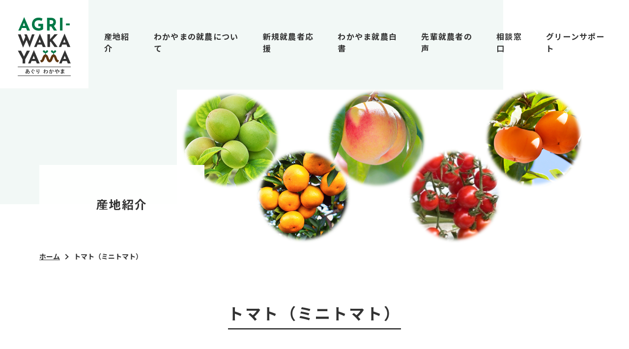

--- FILE ---
content_type: text/html; charset=UTF-8
request_url: https://agri-wakayama.com/item/tomato-minitomato/
body_size: 7150
content:
<!DOCTYPE html>
<html lang="ja">

<head>
	<!-- Google Analitycs -->
		<!-- Google Tag Manager -->
	<script>
		(function(w, d, s, l, i) {
			w[l] = w[l] || [];
			w[l].push({
				'gtm.start': new Date().getTime(),
				event: 'gtm.js'
			});
			var f = d.getElementsByTagName(s)[0],
				j = d.createElement(s),
				dl = l != 'dataLayer' ? '&l=' + l : '';
			j.async = true;
			j.src =
				'https://www.googletagmanager.com/gtm.js?id=' + i + dl;
			f.parentNode.insertBefore(j, f);
		})(window, document, 'script', 'dataLayer', 'GTM-PLSP9ND');
	</script>
	<!-- End Google Tag Manager -->

	<meta charset="utf-8">
	<meta http-equiv="X-UA-Compatible" content="IE=edge">
	<meta name="viewport" content="width=device-width, initial-scale=1">

	
	<!-- CSS -->
	<link href="https://agri-wakayama.com/cms/wp_agri-wakayama/wp-content/themes/wp_agri-wakayama/css/style.css" rel="stylesheet" type="text/css" media="all">

	<!-- Google Fonts -->
	<link rel="preconnect" href="https://fonts.googleapis.com">
	<link rel="preconnect" href="https://fonts.gstatic.com" crossorigin>
	<link href="https://fonts.googleapis.com/css2?family=Noto+Sans+JP:wght@400;500;700&family=Roboto:wght@400;500;700&display=swap" rel="stylesheet">

	<!-- Material Icons -->
	<link rel="stylesheet" href="https://fonts.googleapis.com/css2?family=Material+Symbols+Outlined:opsz,wght,FILL,GRAD@20..48,100..700,0..1,-50..200&icon_names=agriculture,calendar_month,currency_yen,label,location_on,schedule,search,work" />

	<!-- OGP -->
	
		<!-- All in One SEO 4.9.3 - aioseo.com -->
		<title>トマト（ミニトマト） | AGRI-WAKAYAMA</title>
	<meta name="robots" content="max-image-preview:large" />
	<link rel="canonical" href="https://agri-wakayama.com/item/tomato-minitomato/" />
	<meta name="generator" content="All in One SEO (AIOSEO) 4.9.3" />
		<script type="application/ld+json" class="aioseo-schema">
			{"@context":"https:\/\/schema.org","@graph":[{"@type":"BreadcrumbList","@id":"https:\/\/agri-wakayama.com\/item\/tomato-minitomato\/#breadcrumblist","itemListElement":[{"@type":"ListItem","@id":"https:\/\/agri-wakayama.com#listItem","position":1,"name":"Home","item":"https:\/\/agri-wakayama.com","nextItem":{"@type":"ListItem","@id":"https:\/\/agri-wakayama.com\/item\/tomato-minitomato\/#listItem","name":"\u30c8\u30de\u30c8\uff08\u30df\u30cb\u30c8\u30de\u30c8\uff09"}},{"@type":"ListItem","@id":"https:\/\/agri-wakayama.com\/item\/tomato-minitomato\/#listItem","position":2,"name":"\u30c8\u30de\u30c8\uff08\u30df\u30cb\u30c8\u30de\u30c8\uff09","previousItem":{"@type":"ListItem","@id":"https:\/\/agri-wakayama.com#listItem","name":"Home"}}]},{"@type":"CollectionPage","@id":"https:\/\/agri-wakayama.com\/item\/tomato-minitomato\/#collectionpage","url":"https:\/\/agri-wakayama.com\/item\/tomato-minitomato\/","name":"\u30c8\u30de\u30c8\uff08\u30df\u30cb\u30c8\u30de\u30c8\uff09 | AGRI-WAKAYAMA","inLanguage":"ja","isPartOf":{"@id":"https:\/\/agri-wakayama.com\/#website"},"breadcrumb":{"@id":"https:\/\/agri-wakayama.com\/item\/tomato-minitomato\/#breadcrumblist"}},{"@type":"Organization","@id":"https:\/\/agri-wakayama.com\/#organization","name":"AGRI-WAKAYAMA","description":"\u308f\u304b\u3084\u307e\u65b0\u898f\u5c31\u8fb2\u652f\u63f4\u30b5\u30a4\u30c8","url":"https:\/\/agri-wakayama.com\/","logo":{"@type":"ImageObject","url":"https:\/\/agri-wakayama.com\/cms\/wp_agri-wakayama\/wp-content\/uploads\/ico_webclip.png","@id":"https:\/\/agri-wakayama.com\/item\/tomato-minitomato\/#organizationLogo","width":152,"height":152},"image":{"@id":"https:\/\/agri-wakayama.com\/item\/tomato-minitomato\/#organizationLogo"}},{"@type":"WebSite","@id":"https:\/\/agri-wakayama.com\/#website","url":"https:\/\/agri-wakayama.com\/","name":"AGRI-WAKAYAMA","description":"\u308f\u304b\u3084\u307e\u65b0\u898f\u5c31\u8fb2\u652f\u63f4\u30b5\u30a4\u30c8","inLanguage":"ja","publisher":{"@id":"https:\/\/agri-wakayama.com\/#organization"}}]}
		</script>
		<!-- All in One SEO -->

<meta property="og:description" content="わかやま新規就農支援サイト" >
<link rel="alternate" type="application/rss+xml" title="AGRI-WAKAYAMA &raquo; トマト（ミニトマト） 品目 のフィード" href="https://agri-wakayama.com/item/tomato-minitomato/feed/" />
<link rel='stylesheet' id='aioseo/css/src/vue/standalone/blocks/table-of-contents/global.scss-css'  href='https://agri-wakayama.com/cms/wp_agri-wakayama/wp-content/plugins/all-in-one-seo-pack/dist/Lite/assets/css/table-of-contents/global.e90f6d47.css?ver=4.9.3' type='text/css' media='all' />
<link rel='stylesheet' id='contact-form-7-css'  href='https://agri-wakayama.com/cms/wp_agri-wakayama/wp-content/plugins/contact-form-7/includes/css/styles.css?ver=5.5.6' type='text/css' media='all' />


<!-- This site is optimized with the Schema plugin v1.7.9.6 - https://schema.press -->
<script type="application/ld+json">[{"@context":"https:\/\/schema.org\/","@type":"BlogPosting","mainEntityOfPage":{"@type":"WebPage","@id":"https:\/\/agri-wakayama.com\/producing-area\/%e5%8d%b0%e5%8d%97%e7%94%ba\/"},"url":"https:\/\/agri-wakayama.com\/producing-area\/%e5%8d%b0%e5%8d%97%e7%94%ba\/","headline":"印南町","datePublished":"2023-07-21T09:54:58+09:00","dateModified":"2025-11-14T13:28:30+09:00","publisher":{"@type":"Organization","@id":"https:\/\/agri-wakayama.com\/#organization","name":"AGRI-WAKAYAMA","logo":{"@type":"ImageObject","url":"","width":600,"height":60}},"author":{"@type":"Person","name":"agri-editor","url":"https:\/\/agri-wakayama.com\/author\/agri-editor\/","image":{"@type":"ImageObject","url":"https:\/\/secure.gravatar.com\/avatar\/1e59f5001c8fc2def437f6665b332350?s=96&d=mm&r=g","height":96,"width":96}}},{"@context":"https:\/\/schema.org\/","@type":"BlogPosting","mainEntityOfPage":{"@type":"WebPage","@id":"https:\/\/agri-wakayama.com\/producing-area\/hidakagawa\/"},"url":"https:\/\/agri-wakayama.com\/producing-area\/hidakagawa\/","headline":"日高川町","datePublished":"2020-10-30T11:03:35+09:00","dateModified":"2020-11-27T12:48:40+09:00","publisher":{"@type":"Organization","@id":"https:\/\/agri-wakayama.com\/#organization","name":"AGRI-WAKAYAMA","logo":{"@type":"ImageObject","url":"","width":600,"height":60}},"author":{"@type":"Person","name":"agri-admin","url":"https:\/\/agri-wakayama.com\/author\/agri-admin\/","image":{"@type":"ImageObject","url":"https:\/\/secure.gravatar.com\/avatar\/bf51767ae9c09c0b4c8c9a19dad8d7df?s=96&d=mm&r=g","height":96,"width":96},"sameAs":["https:\/\/agri-wakayama.com\/cms\/wp_agri-wakayama"]}},{"@context":"https:\/\/schema.org\/","@type":"BlogPosting","mainEntityOfPage":{"@type":"WebPage","@id":"https:\/\/agri-wakayama.com\/producing-area\/aridagawa\/"},"url":"https:\/\/agri-wakayama.com\/producing-area\/aridagawa\/","headline":"有田川町","datePublished":"2020-10-29T21:54:52+09:00","dateModified":"2024-06-26T17:51:23+09:00","publisher":{"@type":"Organization","@id":"https:\/\/agri-wakayama.com\/#organization","name":"AGRI-WAKAYAMA","logo":{"@type":"ImageObject","url":"","width":600,"height":60}},"author":{"@type":"Person","name":"agri-admin","url":"https:\/\/agri-wakayama.com\/author\/agri-admin\/","image":{"@type":"ImageObject","url":"https:\/\/secure.gravatar.com\/avatar\/bf51767ae9c09c0b4c8c9a19dad8d7df?s=96&d=mm&r=g","height":96,"width":96},"sameAs":["https:\/\/agri-wakayama.com\/cms\/wp_agri-wakayama"]}}]</script>


		<link rel="apple-touch-icon" href="https://agri-wakayama.com/cms/wp_agri-wakayama/wp-content/uploads/ico_webclip.png" />
		<link rel="icon" href="https://agri-wakayama.com/cms/wp_agri-wakayama/wp-content/uploads/favicon-1.ico"><script>
document.addEventListener( 'wpcf7mailsent', function( event ) {
	var inputs = event.detail.inputs;
	var	label = "";

    for ( var i = 0; i < inputs.length; i++ ) {
        if ( 'wpcf7conversion' == inputs[i].name ) {
			label = inputs[i].value;
            break;
        }
    }
	
	gtag('event', 'send', {
	  'event_category': 'Contact Form',
	  'event_action': 'submit',
	  'event_label': label
	});
}, false );
</script>
	
</head>

<body id="root">
	<!-- Google Tag Manager (noscript) -->
	<noscript><iframe src="https://www.googletagmanager.com/ns.html?id=GTM-PLSP9ND"
			height="0" width="0" style="display:none;visibility:hidden"></iframe></noscript>
	<!-- End Google Tag Manager (noscript) -->

	<svg display="none" version="1.1" xmlns="http://www.w3.org/2000/svg" xmlns:xlink="http://www.w3.org/1999/xlink">
		<symbol id="btn_page_top" viewBox="0 0 64 64">
			<path class="st0" d="M0,0v64h64V0H0z M36.2,35.6L32,31.3l-4.2,4.2l-1.4-1.4l5.7-5.7l5.7,5.7L36.2,35.6z" />
		</symbol>
		<symbol id="ico_external_link01" viewBox="0 0 16 16">
			<path class="st0" d="M12,3H6H5v1v6v1h1h6h1v-1V4V3H12z M12,10H6V4h6V10z" />
			<polygon class="st0" points="4,5 3,5 3,12 3,13 4,13 11,13 11,12 4,12 	" />
		</symbol>
		<symbol id="ico_search01" viewBox="0 0 24 24">
			<path class="st0" d="M3.999,3.99c3.284-3.282,8.606-3.282,11.89,0c3.286,3.283,3.289,8.607,0.006,11.894
			c-1.579,1.581-3.722,2.468-5.956,2.466c-4.645-0.002-8.408-3.769-8.406-8.414C1.533,7.706,2.42,5.567,3.999,3.99L3.999,3.99
			 M2.919,2.91L2.919,2.91C-0.97,6.793-0.973,13.093,2.91,16.981s10.183,3.892,14.071,0.008S20.873,6.807,16.99,2.919
			C15.116,1.042,12.57-0.008,9.919,0C7.292,0.007,4.776,1.053,2.919,2.91z" />
			<path class="st0" d="M17.509,18.58l1.08-1.08l5.41,5.41l-1.08,1.08L17.509,18.58z" />
		</symbol>
		<symbol id="ico_arrow01" viewBox="0 0 32 32">
			<path class="st0" d="M16,1c8.271,0,15,6.729,15,15s-6.729,15-15,15S1,24.271,1,16S7.729,1,16,1 M16,0C7.163,0,0,7.163,0,16
		c0,8.837,7.163,16,16,16s16-7.163,16-16C32,7.163,24.837,0,16,0L16,0z" />
			<polygon class="st0" points="14.136,10.757 13.288,11.668 17.844,16.414 13.288,21.16 14.136,22.071 18.692,17.325 19.539,16.414 	
		" />
		</symbol>
		<symbol id="ico_arrow02" viewBox="0 0 24 24">
			<circle class="st0" cx="12" cy="12" r="12" />
			<polygon class="st1" points="10.2,7 9,8.25 12.6,12 9,15.75 10.2,17 13.8,13.25 15,12" />
		</symbol>
		<symbol id="ico_arrow03" viewBox="0 0 24 24">
			<circle class="st0" cx="12" cy="12" r="11" />
			<path class="st1" d="M12,2c5.523,0,10,4.477,10,10s-4.477,10-10,10S2,17.523,2,12S6.477,2,12,2 M12,0C5.373,0,0,5.373,0,12
			s5.373,12,12,12s12-5.373,12-12S18.627,0,12,0z" />
			<polygon class="st1" points="10.2,7 9,8.25 12.6,12 9,15.75 10.2,17 13.8,13.25 15,12" />
		</symbol>
		<symbol id="ico_arrow04" viewBox="0 0 24 24">
			<title id="label_arrow">右矢印</title>
			<polygon points="18.92,8.501 18.22,9.211 21.605,12.554 0,12.489 0,13.499 23.268,13.499 24,13.499 " />
		</symbol>
		<symbol id="ico_hamburger01" viewBox="0 0 32 32">
			<title id="label_hamburger">メニューアイコン</title>
			<rect x="3" y="3" class="st0" width="6" height="6" />
			<rect x="13" y="3" class="st0" width="6" height="6" />
			<rect x="23" y="3" class="st0" width="6" height="6" />
			<rect x="3" y="13" class="st0" width="6" height="6" />
			<rect x="13" y="13" class="st0" width="6" height="6" />
			<rect x="23" y="13" class="st0" width="6" height="6" />
			<rect x="3" y="23" class="st0" width="6" height="6" />
			<rect x="13" y="23" class="st0" width="6" height="6" />
			<rect x="23" y="23" class="st0" width="6" height="6" />
		</symbol>
		<symbol id="ico_close01" viewBox="0 0 32 32">
			<title id="label_close">閉じる</title>
			<polygon class="st0" points="16,16.684 1.391,31.293 0.707,30.608 15.316,16 0.707,1.391 1.391,0.707 16,15.316 30.608,0.707 
		31.293,1.391 16.684,16 31.293,30.608 30.608,31.293 	" />
			<polygon points="30.609,0 16,14.609 1.391,0 0,1.391 14.609,16 0,30.609 1.391,32 16,17.391 30.609,32 32,30.609 17.391,16 
		32,1.391 30.609,0 	" />
		</symbol>
		<symbol id="ico_support_top01" viewBox="0 0 15.5 9.577">
			<g transform="translate(0.75 0.75)">
				<path d="M7-.75H7a.748.748,0,0,1,.322.072A.746.746,0,0,1,7.53-.53q.024.024.045.049l6.992,8.067a.75.75,0,1,1-1.134.982L7,1.145.567,8.568a.75.75,0,0,1-1.058.076A.748.748,0,0,1-.75,8.076a.747.747,0,0,1,.183-.491L6.425-.482q.021-.025.045-.049a.746.746,0,0,1,.206-.146A.748.748,0,0,1,7-.75Z" transform="translate(0)" fill="#fff" />
			</g>
		</symbol>
	</svg>

	<div class="p-sp-menu -overlay">
		<div class="p-sp-menu__close-btn">
			<a href="javascript:void(0)" aria-label="スマートフォン用メニューを閉じる">
				<svg viewBox="0 0 32 32" role="img" aria-labelledby="label_close" class="icon">
					<use xmlns:xlink="http://www.w3.org/1999/xlink" xlink:href="#ico_close01"></use>
				</svg>
				<span class="text">CLOSE</span>
			</a>
		</div>
					<div class="p-sp-menu__main">
				<nav class="p-sp-main-menu" aria-label="スマートフォン用メインメニュー">
					<ul class="p-sp-main-menu__list">
													<li class="p-sp-main-menu__item"><a href="https://agri-wakayama.com"><span>ホーム</span></a></li>
													<li class="p-sp-main-menu__item"><a href="https://agri-wakayama.com/area_search/"><span>産地紹介</span></a></li>
													<li class="p-sp-main-menu__item"><a href="https://agri-wakayama.com/about/"><span>わかやまの就農について</span></a></li>
													<li class="p-sp-main-menu__item"><a href="https://agri-wakayama.com/support/"><span>新規就農者応援</span></a></li>
													<li class="p-sp-main-menu__item"><a href="https://agri-wakayama.com/data/"><span>わかやま就農白書</span></a></li>
													<li class="p-sp-main-menu__item"><a href="https://agri-wakayama.com/farmers/"><span>先輩就農者の声</span></a></li>
													<li class="p-sp-main-menu__item"><a href="https://agri-wakayama.com/news/"><span>お知らせ・イベント情報</span></a></li>
													<li class="p-sp-main-menu__item"><a href="https://agri-wakayama.com/mailform/"><span>メール相談</span></a></li>
													<li class="p-sp-main-menu__item"><a href="https://agri-wakayama.com/recruit-search/"><span>グリーンサポート</span></a></li>
											</ul>
				</nav>
			</div><!-- / p-sp-menu__main -->
				<p class="p-sp-menu__contact-btn"><a href="https://agri-wakayama.com/contact/" class="c-btn-outlined -lg -full">相談窓口</a></p>
					<div class="p-sp-menu__utility">
									<p class="p-sp-menu__utility-link"><a href="https://agri-wakayama.com/privacy-policy/">プライバシーポリシー</a></p>
									<p class="p-sp-menu__utility-link"><a href="https://agri-wakayama.com/sitemap/">サイトマップ</a></p>
									<p class="p-sp-menu__utility-link"><a href="https://agri-wakayama.com/accessibility-policy/">ウェブアクセシビリティ方針</a></p>
							</div><!-- / p-sp-menu__utility -->
			</div><!-- / p-sp-menu -->

	
	<div id="top" class="l-page">

		<header id="l-header" class="l-header -row" role="banner">
			<div class="l-header__skip">
				<p><a href="#main" id="skip">メニューをスキップして本文へ</a></p>
			</div>
			<div class="l-header__container">
										<div class="l-header__siteID">
												<a href="https://agri-wakayama.com"><span><img src="https://agri-wakayama.com/cms/wp_agri-wakayama/wp-content/themes/wp_agri-wakayama/tmpl-img/logo.svg" alt="あぐりわかやま" width="180" height="180"></span></a>
									</div>
							<div class="l-header__menu">
				<nav class="p-main-menu" role="navigation" aria-label="メインメニュー">
					<ul class="p-main-menu__list">
													<li class="p-main-menu__item"><a href="https://agri-wakayama.com/area_search/" class="p-main-menu__link">産地紹介</a></li>
													<li class="p-main-menu__item"><a href="https://agri-wakayama.com/about/" class="p-main-menu__link">わかやまの就農について</a></li>
													<li class="p-main-menu__item"><a href="https://agri-wakayama.com/support/" class="p-main-menu__link">新規就農者応援</a></li>
													<li class="p-main-menu__item"><a href="https://agri-wakayama.com/data/" class="p-main-menu__link">わかやま就農白書</a></li>
													<li class="p-main-menu__item"><a href="https://agri-wakayama.com/farmers/" class="p-main-menu__link">先輩就農者の声</a></li>
													<li class="p-main-menu__item"><a href="https://agri-wakayama.com/contact/" class="p-main-menu__link">相談窓口</a></li>
													<li class="p-main-menu__item"><a href="https://agri-wakayama.com/recruit-search/" class="p-main-menu__link">グリーンサポート</a></li>
											</ul>
				</nav>
			</div><!-- / l-header__menu -->
		
		<div class="l-header__sp-menu-btn">
			<div id="js-sp-menu-trigger" class="c-hamburger-btn">
				<a href="javascript:void(0);" aria-label="スマートフォン用メニューを開く">
					<svg viewBox="0 0 24 24" class="c-hamburger-btn__icon" role="img" aria-labelledby="label_hamburger">
						<use xlink:href="#ico_hamburger01"></use>
					</svg>
					<span class="c-hamburger-btn__text">メニュー</span>
				</a>
			</div><!-- / c-hamburger-btn -->
		</div><!-- / l-header__sp-menu-btn -->
	</div><!-- / l-header__container -->
	</header><!-- / l-header -->

	
	<div id="l-contents" class="l-contents">
		<main id="main" class="l-main" role="main">

<div class="p-main">
	<div class="p-main__header">
		<div class="p-main__header-container">
			<div>
				<div class="p-main__header-image">
					<img src="https://agri-wakayama.com/cms/wp_agri-wakayama/wp-content/uploads/産地紹介.png" alt="和歌山県の特産物" class="p-main__image">
				</div><!-- / p-main__header-image -->
				<div class="p-main__header-text">
					<h1 class="p-main__title">産地紹介</h1>
				</div><!-- / p-main__header-text -->
			</div>
		</div><!-- / container -->

		<div class="p-main__breadcrumb">
			<div class="p-breadcrumb">
				<div class="p-main__header-container">			
					<ol class="p-breadcrumb__list">
<li class="p-breadcrumb__item"><a href="https://agri-wakayama.com/">ホーム</a></li>
<li class="p-breadcrumb__item" aria-current="page">トマト（ミニトマト）</li></ol>				</div><!-- / container -->
			</div><!-- / p-breadcrumb -->
		</div><!-- / p-main__breadcrumb -->
	</div><!-- / p-main__header -->

			<div class="p-main__body">	
			<div class="container--wide">
				<div class="p-producing-area">
											<h2 class="p-archive-title ac"><span>トマト（ミニトマト）</span></h2>
																<ul class="p-producing-area-list row">
															<li class="p-producing-area-list__item col-md-4 col-sm-6 col-12">
									<a href="https://agri-wakayama.com/producing-area/aridagawa/" class="mh">
										<h3 class="p-producing-area-list__item-title">有田川町</h3>
										<p class="p-producing-area-list__item-category"><span>米</span><span>山椒</span><span>ぶどう</span><span>清見</span><span>柑橘類</span><span>デコポン</span><span>はっさく</span><span>みかん</span><span>トマト（ミニトマト）</span><span>花き類</span></p>
									</a>
								</li>		
															<li class="p-producing-area-list__item col-md-4 col-sm-6 col-12">
									<a href="https://agri-wakayama.com/producing-area/hidakagawa/" class="mh">
										<h3 class="p-producing-area-list__item-title">日高川町</h3>
										<p class="p-producing-area-list__item-category"><span>梅</span><span>不知火</span><span>ブロッコリー</span><span>ゴーヤ</span><span>はっさく</span><span>みかん</span><span>えんどう類</span><span>トマト（ミニトマト）</span></p>
									</a>
								</li>		
															<li class="p-producing-area-list__item col-md-4 col-sm-6 col-12">
									<a href="https://agri-wakayama.com/producing-area/%e5%8d%b0%e5%8d%97%e7%94%ba/" class="mh">
										<h3 class="p-producing-area-list__item-title">印南町</h3>
										<p class="p-producing-area-list__item-category"><span>スターチス</span><span>小玉スイカ</span><span>キヌサヤ</span><span>センリョウ</span><span>真妻ワサビ</span><span>えんどう類</span><span>トマト（ミニトマト）</span></p>
									</a>
								</li>		
															<li class="p-producing-area-list__item col-md-4 col-sm-6 col-12">
									<a href="https://agri-wakayama.com/producing-area/minabe/" class="mh">
										<h3 class="p-producing-area-list__item-title">みなべ町</h3>
										<p class="p-producing-area-list__item-category"><span>梅</span><span>えんどう類</span><span>トマト（ミニトマト）</span><span>花き類</span></p>
									</a>
								</li>		
													</ul>
									</div><!-- / p-producing-area -->
			</div><!-- / container -->
		</div><!-- / p-main__body -->

		<div class="p-main__footer">
			<p class="ac"><a href="https://agri-wakayama.com/area_search/" class="c-btn-outlined -lg -rounded"><span>産地紹介を見る</span></a></p>
		</div><!-- / p-main__footer -->
	
	<div class="p-main__footer">
		<div class="container">
					</div><!-- / container -->
	</div><!-- / p-main__footer -->

</div><!-- / p-main -->

		</main><!-- / l-main -->
	</div><!-- / l-contents -->

	<footer class="l-footer" role="contentinfo">
		<div class="l-footer__top">
			<div class="container--wide">

				<div class="l-footer__info">
					<div class="p-footer-info">
						<h2 class="p-footer-info__title">AGRI-WAKAYAMA</h2>
						<p class="p-footer-info__subtitle">あぐりわかやま</p>
														<address class="p-footer-info__address">〒640-8585<br>和歌山県和歌山市小松原通1-1　和歌山県農林水産部経営支援課</address>
								<p class="p-footer-info__contact"><a href="tel:073-441-2932">TEL. 073-441-2932</a><br>
									FAX. 073-424-0470</p>
													</div><!-- / p-footer-info -->
				</div><!-- / l-footer__info -->
				
				<div class="l-footer__menu">
					<nav class="p-footer-menu" aria-label="フッターメニュー">
						<ul class="p-footer-menu__list">
							<li class="p-footer-menu__item">
								<a href="https://agri-wakayama.com"><span>ホーム</span></a>
							</li>
						</ul>

													<ul class="p-footer-menu__list">
																	<li class="p-footer-menu__item">
										<a href="https://agri-wakayama.com/area_search/"><span>産地紹介</span></a>
									</li>
																	<li class="p-footer-menu__item">
										<a href="https://agri-wakayama.com/about/"><span>わかやまの就農について</span></a>
									</li>
																	<li class="p-footer-menu__item">
										<a href="https://agri-wakayama.com/support/"><span>新規就農者応援</span></a>
									</li>
																	<li class="p-footer-menu__item">
										<a href="https://agri-wakayama.com/data/"><span>わかやま就農白書</span></a>
									</li>
																	<li class="p-footer-menu__item">
										<a href="https://agri-wakayama.com/farmers/"><span>先輩就農者の声</span></a>
									</li>
																	<li class="p-footer-menu__item">
										<a href="https://agri-wakayama.com/news/"><span>お知らせ・イベント情報</span></a>
									</li>
																	<li class="p-footer-menu__item">
										<a href="https://agri-wakayama.com/recruit-search/"><span>グリーンサポート</span></a>
									</li>
															</ul>
						
													<ul class="p-footer-menu__list">
																	<li class="p-footer-menu__item">
										<a href="https://agri-wakayama.com/contact/"><span>相談窓口</span>
																					</a>
									</li>
																	<li class="p-footer-menu__item">
										<a href="https://agri-wakayama.com/mailform/"><span>メール相談</span>
																					</a>
									</li>
																	<li class="p-footer-menu__item">
										<a href="https://agri-wakayama.com/privacy-policy/"><span>プライバシーポリシー</span>
																					</a>
									</li>
																	<li class="p-footer-menu__item">
										<a href="https://agri-wakayama.com/sitemap/"><span>サイトマップ</span>
																					</a>
									</li>
																	<li class="p-footer-menu__item">
										<a href="https://agri-wakayama.com/accessibility-policy/"><span>ウェブアクセシビリティ方針</span>
																					</a>
									</li>
															</ul>
											</nav><!-- / l-footer__nav -->
				</div><!-- / l-footer__info -->

			</div><!-- / container -->
		</div><!-- / l-footer -->

		<div class="l-footer__bottom">
			<div class="container--wide">
					
						<p class="p-copyright"><small>&copy; 2020 和歌山県農林水産部経営支援課 </small></p>
											
			</div><!-- / container -->
		</div><!-- / l-footer__bottom -->

		

	</footer><!-- / l-footer -->
</div><!-- / l-page -->

<!--　JS -->
<script src="https://agri-wakayama.com/cms/wp_agri-wakayama/wp-content/themes/wp_agri-wakayama/js/common.min.js"></script>
<script src="https://agri-wakayama.com/cms/wp_agri-wakayama/wp-content/themes/wp_agri-wakayama/js/jquery.rwdImageMaps.min.js"></script>
<script>
    $(function(){
        if ($('.p-search__area-map').length > 0) {
            $('img[usemap]').rwdImageMaps();
        };
    });
</script>
<script src="https://agri-wakayama.com/cms/wp_agri-wakayama/wp-content/themes/wp_agri-wakayama/js/add.js"></script>
<script defer src='https://agri-wakayama.com/cms/wp_agri-wakayama/wp-includes/js/wp-embed.min.js?ver=5.7.6' id='wp-embed-js'></script>

</body>
</html>

--- FILE ---
content_type: text/css
request_url: https://agri-wakayama.com/cms/wp_agri-wakayama/wp-content/themes/wp_agri-wakayama/css/style.css
body_size: 28667
content:
@-ms-viewport{width:device-width}html{box-sizing:border-box;-ms-overflow-style:scrollbar}*,*::before,*::after{box-sizing:inherit}.container,.container--fluid,.l-header__container,.p-main__header-container,.container--wide,.container--narrow{width:100%;padding-right:24px;padding-left:24px;margin-right:auto;margin-left:auto}@media (min-width: 576px){.container,.container--fluid,.l-header__container,.p-main__header-container,.container--wide,.container--narrow{max-width:540px}}@media (min-width: 768px){.container,.container--fluid,.l-header__container,.p-main__header-container,.container--wide,.container--narrow{max-width:720px}}@media (min-width: 992px){.container,.container--fluid,.l-header__container,.p-main__header-container,.container--wide,.container--narrow{max-width:960px}}@media (min-width: 1200px){.container,.container--fluid,.l-header__container,.p-main__header-container,.container--wide,.container--narrow{max-width:1140px}}.container-fluid{width:100%;padding-right:24px;padding-left:24px;margin-right:auto;margin-left:auto}.row{display:flex;flex-wrap:wrap;margin-right:-24px;margin-left:-24px}.no-gutters{margin-right:0;margin-left:0}.no-gutters>.col,.no-gutters>[class*="col-"]{padding-right:0;padding-left:0}.col-1,.col-2,.col-3,.col-4,.col-5,.col-6,.col-7,.col-8,.col-9,.col-10,.col-11,.col-12,.col,.col-auto,.col-sm-1,.col-sm-2,.col-sm-3,.col-sm-4,.col-sm-5,.col-sm-6,.col-sm-7,.col-sm-8,.col-sm-9,.col-sm-10,.col-sm-11,.col-sm-12,.col-sm,.col-sm-auto,.col-md-1,.col-md-2,.col-md-3,.col-md-4,.col-md-5,.col-md-6,.col-md-7,.col-md-8,.col-md-9,.col-md-10,.col-md-11,.col-md-12,.col-md,.col-md-auto,.col-lg-1,.col-lg-2,.col-lg-3,.col-lg-4,.col-lg-5,.col-lg-6,.col-lg-7,.col-lg-8,.col-lg-9,.col-lg-10,.col-lg-11,.col-lg-12,.col-lg,.col-lg-auto,.col-xl-1,.col-xl-2,.col-xl-3,.col-xl-4,.col-xl-5,.col-xl-6,.col-xl-7,.col-xl-8,.col-xl-9,.col-xl-10,.col-xl-11,.col-xl-12,.col-xl,.col-xl-auto{position:relative;width:100%;min-height:1px;padding-right:24px;padding-left:24px}.col{flex-basis:0;flex-grow:1;max-width:100%}.col-auto{flex:0 0 auto;width:auto;max-width:none}.col-1{flex:0 0 8.33333%;max-width:8.33333%}.col-2{flex:0 0 16.66667%;max-width:16.66667%}.col-3{flex:0 0 25%;max-width:25%}.col-4{flex:0 0 33.33333%;max-width:33.33333%}.col-5{flex:0 0 41.66667%;max-width:41.66667%}.col-6{flex:0 0 50%;max-width:50%}.col-7{flex:0 0 58.33333%;max-width:58.33333%}.col-8{flex:0 0 66.66667%;max-width:66.66667%}.col-9{flex:0 0 75%;max-width:75%}.col-10{flex:0 0 83.33333%;max-width:83.33333%}.col-11{flex:0 0 91.66667%;max-width:91.66667%}.col-12{flex:0 0 100%;max-width:100%}.order-first{order:-1}.order-last{order:13}.order-0{order:0}.order-1{order:1}.order-2{order:2}.order-3{order:3}.order-4{order:4}.order-5{order:5}.order-6{order:6}.order-7{order:7}.order-8{order:8}.order-9{order:9}.order-10{order:10}.order-11{order:11}.order-12{order:12}.offset-1{margin-left:8.33333%}.offset-2{margin-left:16.66667%}.offset-3{margin-left:25%}.offset-4{margin-left:33.33333%}.offset-5{margin-left:41.66667%}.offset-6{margin-left:50%}.offset-7{margin-left:58.33333%}.offset-8{margin-left:66.66667%}.offset-9{margin-left:75%}.offset-10{margin-left:83.33333%}.offset-11{margin-left:91.66667%}@media (min-width: 576px){.col-sm{flex-basis:0;flex-grow:1;max-width:100%}.col-sm-auto{flex:0 0 auto;width:auto;max-width:none}.col-sm-1{flex:0 0 8.33333%;max-width:8.33333%}.col-sm-2{flex:0 0 16.66667%;max-width:16.66667%}.col-sm-3{flex:0 0 25%;max-width:25%}.col-sm-4{flex:0 0 33.33333%;max-width:33.33333%}.col-sm-5{flex:0 0 41.66667%;max-width:41.66667%}.col-sm-6{flex:0 0 50%;max-width:50%}.col-sm-7{flex:0 0 58.33333%;max-width:58.33333%}.col-sm-8{flex:0 0 66.66667%;max-width:66.66667%}.col-sm-9{flex:0 0 75%;max-width:75%}.col-sm-10{flex:0 0 83.33333%;max-width:83.33333%}.col-sm-11{flex:0 0 91.66667%;max-width:91.66667%}.col-sm-12{flex:0 0 100%;max-width:100%}.order-sm-first{order:-1}.order-sm-last{order:13}.order-sm-0{order:0}.order-sm-1{order:1}.order-sm-2{order:2}.order-sm-3{order:3}.order-sm-4{order:4}.order-sm-5{order:5}.order-sm-6{order:6}.order-sm-7{order:7}.order-sm-8{order:8}.order-sm-9{order:9}.order-sm-10{order:10}.order-sm-11{order:11}.order-sm-12{order:12}.offset-sm-0{margin-left:0}.offset-sm-1{margin-left:8.33333%}.offset-sm-2{margin-left:16.66667%}.offset-sm-3{margin-left:25%}.offset-sm-4{margin-left:33.33333%}.offset-sm-5{margin-left:41.66667%}.offset-sm-6{margin-left:50%}.offset-sm-7{margin-left:58.33333%}.offset-sm-8{margin-left:66.66667%}.offset-sm-9{margin-left:75%}.offset-sm-10{margin-left:83.33333%}.offset-sm-11{margin-left:91.66667%}}@media (min-width: 768px){.col-md{flex-basis:0;flex-grow:1;max-width:100%}.col-md-auto{flex:0 0 auto;width:auto;max-width:none}.col-md-1{flex:0 0 8.33333%;max-width:8.33333%}.col-md-2{flex:0 0 16.66667%;max-width:16.66667%}.col-md-3{flex:0 0 25%;max-width:25%}.col-md-4{flex:0 0 33.33333%;max-width:33.33333%}.col-md-5{flex:0 0 41.66667%;max-width:41.66667%}.col-md-6{flex:0 0 50%;max-width:50%}.col-md-7{flex:0 0 58.33333%;max-width:58.33333%}.col-md-8{flex:0 0 66.66667%;max-width:66.66667%}.col-md-9{flex:0 0 75%;max-width:75%}.col-md-10{flex:0 0 83.33333%;max-width:83.33333%}.col-md-11{flex:0 0 91.66667%;max-width:91.66667%}.col-md-12{flex:0 0 100%;max-width:100%}.order-md-first{order:-1}.order-md-last{order:13}.order-md-0{order:0}.order-md-1{order:1}.order-md-2{order:2}.order-md-3{order:3}.order-md-4{order:4}.order-md-5{order:5}.order-md-6{order:6}.order-md-7{order:7}.order-md-8{order:8}.order-md-9{order:9}.order-md-10{order:10}.order-md-11{order:11}.order-md-12{order:12}.offset-md-0{margin-left:0}.offset-md-1{margin-left:8.33333%}.offset-md-2{margin-left:16.66667%}.offset-md-3{margin-left:25%}.offset-md-4{margin-left:33.33333%}.offset-md-5{margin-left:41.66667%}.offset-md-6{margin-left:50%}.offset-md-7{margin-left:58.33333%}.offset-md-8{margin-left:66.66667%}.offset-md-9{margin-left:75%}.offset-md-10{margin-left:83.33333%}.offset-md-11{margin-left:91.66667%}}@media (min-width: 992px){.col-lg{flex-basis:0;flex-grow:1;max-width:100%}.col-lg-auto{flex:0 0 auto;width:auto;max-width:none}.col-lg-1{flex:0 0 8.33333%;max-width:8.33333%}.col-lg-2{flex:0 0 16.66667%;max-width:16.66667%}.col-lg-3{flex:0 0 25%;max-width:25%}.col-lg-4{flex:0 0 33.33333%;max-width:33.33333%}.col-lg-5{flex:0 0 41.66667%;max-width:41.66667%}.col-lg-6{flex:0 0 50%;max-width:50%}.col-lg-7{flex:0 0 58.33333%;max-width:58.33333%}.col-lg-8{flex:0 0 66.66667%;max-width:66.66667%}.col-lg-9{flex:0 0 75%;max-width:75%}.col-lg-10{flex:0 0 83.33333%;max-width:83.33333%}.col-lg-11{flex:0 0 91.66667%;max-width:91.66667%}.col-lg-12{flex:0 0 100%;max-width:100%}.order-lg-first{order:-1}.order-lg-last{order:13}.order-lg-0{order:0}.order-lg-1{order:1}.order-lg-2{order:2}.order-lg-3{order:3}.order-lg-4{order:4}.order-lg-5{order:5}.order-lg-6{order:6}.order-lg-7{order:7}.order-lg-8{order:8}.order-lg-9{order:9}.order-lg-10{order:10}.order-lg-11{order:11}.order-lg-12{order:12}.offset-lg-0{margin-left:0}.offset-lg-1{margin-left:8.33333%}.offset-lg-2{margin-left:16.66667%}.offset-lg-3{margin-left:25%}.offset-lg-4{margin-left:33.33333%}.offset-lg-5{margin-left:41.66667%}.offset-lg-6{margin-left:50%}.offset-lg-7{margin-left:58.33333%}.offset-lg-8{margin-left:66.66667%}.offset-lg-9{margin-left:75%}.offset-lg-10{margin-left:83.33333%}.offset-lg-11{margin-left:91.66667%}}@media (min-width: 1200px){.col-xl{flex-basis:0;flex-grow:1;max-width:100%}.col-xl-auto{flex:0 0 auto;width:auto;max-width:none}.col-xl-1{flex:0 0 8.33333%;max-width:8.33333%}.col-xl-2{flex:0 0 16.66667%;max-width:16.66667%}.col-xl-3{flex:0 0 25%;max-width:25%}.col-xl-4{flex:0 0 33.33333%;max-width:33.33333%}.col-xl-5{flex:0 0 41.66667%;max-width:41.66667%}.col-xl-6{flex:0 0 50%;max-width:50%}.col-xl-7{flex:0 0 58.33333%;max-width:58.33333%}.col-xl-8{flex:0 0 66.66667%;max-width:66.66667%}.col-xl-9{flex:0 0 75%;max-width:75%}.col-xl-10{flex:0 0 83.33333%;max-width:83.33333%}.col-xl-11{flex:0 0 91.66667%;max-width:91.66667%}.col-xl-12{flex:0 0 100%;max-width:100%}.order-xl-first{order:-1}.order-xl-last{order:13}.order-xl-0{order:0}.order-xl-1{order:1}.order-xl-2{order:2}.order-xl-3{order:3}.order-xl-4{order:4}.order-xl-5{order:5}.order-xl-6{order:6}.order-xl-7{order:7}.order-xl-8{order:8}.order-xl-9{order:9}.order-xl-10{order:10}.order-xl-11{order:11}.order-xl-12{order:12}.offset-xl-0{margin-left:0}.offset-xl-1{margin-left:8.33333%}.offset-xl-2{margin-left:16.66667%}.offset-xl-3{margin-left:25%}.offset-xl-4{margin-left:33.33333%}.offset-xl-5{margin-left:41.66667%}.offset-xl-6{margin-left:50%}.offset-xl-7{margin-left:58.33333%}.offset-xl-8{margin-left:66.66667%}.offset-xl-9{margin-left:75%}.offset-xl-10{margin-left:83.33333%}.offset-xl-11{margin-left:91.66667%}}.d-none{display:none !important}.d-inline{display:inline !important}.d-inline-block{display:inline-block !important}.d-block{display:block !important}.d-table{display:table !important}.d-table-row{display:table-row !important}.d-table-cell{display:table-cell !important}.d-flex{display:flex !important}.d-inline-flex{display:inline-flex !important}@media (min-width: 576px){.d-sm-none{display:none !important}.d-sm-inline{display:inline !important}.d-sm-inline-block{display:inline-block !important}.d-sm-block{display:block !important}.d-sm-table{display:table !important}.d-sm-table-row{display:table-row !important}.d-sm-table-cell{display:table-cell !important}.d-sm-flex{display:flex !important}.d-sm-inline-flex{display:inline-flex !important}}@media (min-width: 768px){.d-md-none{display:none !important}.d-md-inline{display:inline !important}.d-md-inline-block{display:inline-block !important}.d-md-block{display:block !important}.d-md-table{display:table !important}.d-md-table-row{display:table-row !important}.d-md-table-cell{display:table-cell !important}.d-md-flex{display:flex !important}.d-md-inline-flex{display:inline-flex !important}}@media (min-width: 992px){.d-lg-none{display:none !important}.d-lg-inline{display:inline !important}.d-lg-inline-block{display:inline-block !important}.d-lg-block{display:block !important}.d-lg-table{display:table !important}.d-lg-table-row{display:table-row !important}.d-lg-table-cell{display:table-cell !important}.d-lg-flex{display:flex !important}.d-lg-inline-flex{display:inline-flex !important}}@media (min-width: 1200px){.d-xl-none{display:none !important}.d-xl-inline{display:inline !important}.d-xl-inline-block{display:inline-block !important}.d-xl-block{display:block !important}.d-xl-table{display:table !important}.d-xl-table-row{display:table-row !important}.d-xl-table-cell{display:table-cell !important}.d-xl-flex{display:flex !important}.d-xl-inline-flex{display:inline-flex !important}}@media print{.d-print-none{display:none !important}.d-print-inline{display:inline !important}.d-print-inline-block{display:inline-block !important}.d-print-block{display:block !important}.d-print-table{display:table !important}.d-print-table-row{display:table-row !important}.d-print-table-cell{display:table-cell !important}.d-print-flex{display:flex !important}.d-print-inline-flex{display:inline-flex !important}}.flex-row{flex-direction:row !important}.flex-column{flex-direction:column !important}.flex-row-reverse{flex-direction:row-reverse !important}.flex-column-reverse{flex-direction:column-reverse !important}.flex-wrap{flex-wrap:wrap !important}.flex-nowrap{flex-wrap:nowrap !important}.flex-wrap-reverse{flex-wrap:wrap-reverse !important}.flex-fill{flex:1 1 auto !important}.flex-grow-0{flex-grow:0 !important}.flex-grow-1{flex-grow:1 !important}.flex-shrink-0{flex-shrink:0 !important}.flex-shrink-1{flex-shrink:1 !important}.justify-content-start{justify-content:flex-start !important}.justify-content-end{justify-content:flex-end !important}.justify-content-center{justify-content:center !important}.justify-content-between{justify-content:space-between !important}.justify-content-around{justify-content:space-around !important}.align-items-start{align-items:flex-start !important}.align-items-end{align-items:flex-end !important}.align-items-center{align-items:center !important}.align-items-baseline{align-items:baseline !important}.align-items-stretch{align-items:stretch !important}.align-content-start{align-content:flex-start !important}.align-content-end{align-content:flex-end !important}.align-content-center{align-content:center !important}.align-content-between{align-content:space-between !important}.align-content-around{align-content:space-around !important}.align-content-stretch{align-content:stretch !important}.align-self-auto{align-self:auto !important}.align-self-start{align-self:flex-start !important}.align-self-end{align-self:flex-end !important}.align-self-center{align-self:center !important}.align-self-baseline{align-self:baseline !important}.align-self-stretch{align-self:stretch !important}@media (min-width: 576px){.flex-sm-row{flex-direction:row !important}.flex-sm-column{flex-direction:column !important}.flex-sm-row-reverse{flex-direction:row-reverse !important}.flex-sm-column-reverse{flex-direction:column-reverse !important}.flex-sm-wrap{flex-wrap:wrap !important}.flex-sm-nowrap{flex-wrap:nowrap !important}.flex-sm-wrap-reverse{flex-wrap:wrap-reverse !important}.flex-sm-fill{flex:1 1 auto !important}.flex-sm-grow-0{flex-grow:0 !important}.flex-sm-grow-1{flex-grow:1 !important}.flex-sm-shrink-0{flex-shrink:0 !important}.flex-sm-shrink-1{flex-shrink:1 !important}.justify-content-sm-start{justify-content:flex-start !important}.justify-content-sm-end{justify-content:flex-end !important}.justify-content-sm-center{justify-content:center !important}.justify-content-sm-between{justify-content:space-between !important}.justify-content-sm-around{justify-content:space-around !important}.align-items-sm-start{align-items:flex-start !important}.align-items-sm-end{align-items:flex-end !important}.align-items-sm-center{align-items:center !important}.align-items-sm-baseline{align-items:baseline !important}.align-items-sm-stretch{align-items:stretch !important}.align-content-sm-start{align-content:flex-start !important}.align-content-sm-end{align-content:flex-end !important}.align-content-sm-center{align-content:center !important}.align-content-sm-between{align-content:space-between !important}.align-content-sm-around{align-content:space-around !important}.align-content-sm-stretch{align-content:stretch !important}.align-self-sm-auto{align-self:auto !important}.align-self-sm-start{align-self:flex-start !important}.align-self-sm-end{align-self:flex-end !important}.align-self-sm-center{align-self:center !important}.align-self-sm-baseline{align-self:baseline !important}.align-self-sm-stretch{align-self:stretch !important}}@media (min-width: 768px){.flex-md-row{flex-direction:row !important}.flex-md-column{flex-direction:column !important}.flex-md-row-reverse{flex-direction:row-reverse !important}.flex-md-column-reverse{flex-direction:column-reverse !important}.flex-md-wrap{flex-wrap:wrap !important}.flex-md-nowrap{flex-wrap:nowrap !important}.flex-md-wrap-reverse{flex-wrap:wrap-reverse !important}.flex-md-fill{flex:1 1 auto !important}.flex-md-grow-0{flex-grow:0 !important}.flex-md-grow-1{flex-grow:1 !important}.flex-md-shrink-0{flex-shrink:0 !important}.flex-md-shrink-1{flex-shrink:1 !important}.justify-content-md-start{justify-content:flex-start !important}.justify-content-md-end{justify-content:flex-end !important}.justify-content-md-center{justify-content:center !important}.justify-content-md-between{justify-content:space-between !important}.justify-content-md-around{justify-content:space-around !important}.align-items-md-start{align-items:flex-start !important}.align-items-md-end{align-items:flex-end !important}.align-items-md-center{align-items:center !important}.align-items-md-baseline{align-items:baseline !important}.align-items-md-stretch{align-items:stretch !important}.align-content-md-start{align-content:flex-start !important}.align-content-md-end{align-content:flex-end !important}.align-content-md-center{align-content:center !important}.align-content-md-between{align-content:space-between !important}.align-content-md-around{align-content:space-around !important}.align-content-md-stretch{align-content:stretch !important}.align-self-md-auto{align-self:auto !important}.align-self-md-start{align-self:flex-start !important}.align-self-md-end{align-self:flex-end !important}.align-self-md-center{align-self:center !important}.align-self-md-baseline{align-self:baseline !important}.align-self-md-stretch{align-self:stretch !important}}@media (min-width: 992px){.flex-lg-row{flex-direction:row !important}.flex-lg-column{flex-direction:column !important}.flex-lg-row-reverse{flex-direction:row-reverse !important}.flex-lg-column-reverse{flex-direction:column-reverse !important}.flex-lg-wrap{flex-wrap:wrap !important}.flex-lg-nowrap{flex-wrap:nowrap !important}.flex-lg-wrap-reverse{flex-wrap:wrap-reverse !important}.flex-lg-fill{flex:1 1 auto !important}.flex-lg-grow-0{flex-grow:0 !important}.flex-lg-grow-1{flex-grow:1 !important}.flex-lg-shrink-0{flex-shrink:0 !important}.flex-lg-shrink-1{flex-shrink:1 !important}.justify-content-lg-start{justify-content:flex-start !important}.justify-content-lg-end{justify-content:flex-end !important}.justify-content-lg-center{justify-content:center !important}.justify-content-lg-between{justify-content:space-between !important}.justify-content-lg-around{justify-content:space-around !important}.align-items-lg-start{align-items:flex-start !important}.align-items-lg-end{align-items:flex-end !important}.align-items-lg-center{align-items:center !important}.align-items-lg-baseline{align-items:baseline !important}.align-items-lg-stretch{align-items:stretch !important}.align-content-lg-start{align-content:flex-start !important}.align-content-lg-end{align-content:flex-end !important}.align-content-lg-center{align-content:center !important}.align-content-lg-between{align-content:space-between !important}.align-content-lg-around{align-content:space-around !important}.align-content-lg-stretch{align-content:stretch !important}.align-self-lg-auto{align-self:auto !important}.align-self-lg-start{align-self:flex-start !important}.align-self-lg-end{align-self:flex-end !important}.align-self-lg-center{align-self:center !important}.align-self-lg-baseline{align-self:baseline !important}.align-self-lg-stretch{align-self:stretch !important}}@media (min-width: 1200px){.flex-xl-row{flex-direction:row !important}.flex-xl-column{flex-direction:column !important}.flex-xl-row-reverse{flex-direction:row-reverse !important}.flex-xl-column-reverse{flex-direction:column-reverse !important}.flex-xl-wrap{flex-wrap:wrap !important}.flex-xl-nowrap{flex-wrap:nowrap !important}.flex-xl-wrap-reverse{flex-wrap:wrap-reverse !important}.flex-xl-fill{flex:1 1 auto !important}.flex-xl-grow-0{flex-grow:0 !important}.flex-xl-grow-1{flex-grow:1 !important}.flex-xl-shrink-0{flex-shrink:0 !important}.flex-xl-shrink-1{flex-shrink:1 !important}.justify-content-xl-start{justify-content:flex-start !important}.justify-content-xl-end{justify-content:flex-end !important}.justify-content-xl-center{justify-content:center !important}.justify-content-xl-between{justify-content:space-between !important}.justify-content-xl-around{justify-content:space-around !important}.align-items-xl-start{align-items:flex-start !important}.align-items-xl-end{align-items:flex-end !important}.align-items-xl-center{align-items:center !important}.align-items-xl-baseline{align-items:baseline !important}.align-items-xl-stretch{align-items:stretch !important}.align-content-xl-start{align-content:flex-start !important}.align-content-xl-end{align-content:flex-end !important}.align-content-xl-center{align-content:center !important}.align-content-xl-between{align-content:space-between !important}.align-content-xl-around{align-content:space-around !important}.align-content-xl-stretch{align-content:stretch !important}.align-self-xl-auto{align-self:auto !important}.align-self-xl-start{align-self:flex-start !important}.align-self-xl-end{align-self:flex-end !important}.align-self-xl-center{align-self:center !important}.align-self-xl-baseline{align-self:baseline !important}.align-self-xl-stretch{align-self:stretch !important}}.visible{visibility:visible !important}.invisible{visibility:hidden !important}.table{width:100%;max-width:100%;margin-bottom:1rem;background-color:rgba(0,0,0,0)}.table th,.table td{padding:.75rem;vertical-align:top;border-top:1px solid #dee2e6}.table thead th{vertical-align:bottom;border-bottom:2px solid #dee2e6}.table tbody+tbody{border-top:2px solid #dee2e6}.table .table{background-color:#fff}.table-sm th,.table-sm td{padding:.3rem}.table-bordered{border:1px solid #dee2e6}.table-bordered th,.table-bordered td{border:1px solid #dee2e6}.table-bordered thead th,.table-bordered thead td{border-bottom-width:2px}.table-borderless th,.table-borderless td,.table-borderless thead th,.table-borderless tbody+tbody{border:0}.table-striped tbody tr:nth-of-type(odd){background-color:rgba(0,0,0,0.05)}.table-hover tbody tr:hover{background-color:rgba(0,0,0,0.075)}.table-primary,.table-primary>th,.table-primary>td{background-color:#b8daff}.table-hover .table-primary:hover{background-color:#9fcdff}.table-hover .table-primary:hover>td,.table-hover .table-primary:hover>th{background-color:#9fcdff}.table-secondary,.table-secondary>th,.table-secondary>td{background-color:#d6d8db}.table-hover .table-secondary:hover{background-color:#c8cbcf}.table-hover .table-secondary:hover>td,.table-hover .table-secondary:hover>th{background-color:#c8cbcf}.table-success,.table-success>th,.table-success>td{background-color:#c3e6cb}.table-hover .table-success:hover{background-color:#b1dfbb}.table-hover .table-success:hover>td,.table-hover .table-success:hover>th{background-color:#b1dfbb}.table-info,.table-info>th,.table-info>td{background-color:#bee5eb}.table-hover .table-info:hover{background-color:#abdde5}.table-hover .table-info:hover>td,.table-hover .table-info:hover>th{background-color:#abdde5}.table-warning,.table-warning>th,.table-warning>td{background-color:#ffeeba}.table-hover .table-warning:hover{background-color:#ffe8a1}.table-hover .table-warning:hover>td,.table-hover .table-warning:hover>th{background-color:#ffe8a1}.table-danger,.table-danger>th,.table-danger>td{background-color:#f5c6cb}.table-hover .table-danger:hover{background-color:#f1b0b7}.table-hover .table-danger:hover>td,.table-hover .table-danger:hover>th{background-color:#f1b0b7}.table-light,.table-light>th,.table-light>td{background-color:#fdfdfe}.table-hover .table-light:hover{background-color:#ececf6}.table-hover .table-light:hover>td,.table-hover .table-light:hover>th{background-color:#ececf6}.table-dark,.table-dark>th,.table-dark>td{background-color:#c6c8ca}.table-hover .table-dark:hover{background-color:#b9bbbe}.table-hover .table-dark:hover>td,.table-hover .table-dark:hover>th{background-color:#b9bbbe}.table-active,.table-active>th,.table-active>td{background-color:rgba(0,0,0,0.075)}.table-hover .table-active:hover{background-color:rgba(0,0,0,0.075)}.table-hover .table-active:hover>td,.table-hover .table-active:hover>th{background-color:rgba(0,0,0,0.075)}.table .thead-dark th{color:#fff;background-color:#212529;border-color:#32383e}.table .thead-light th{color:#495057;background-color:#e9ecef;border-color:#dee2e6}.table-dark{color:#fff;background-color:#212529}.table-dark th,.table-dark td,.table-dark thead th{border-color:#32383e}.table-dark.table-bordered{border:0}.table-dark.table-striped tbody tr:nth-of-type(odd){background-color:rgba(255,255,255,0.05)}.table-dark.table-hover tbody tr:hover{background-color:rgba(255,255,255,0.075)}@media (max-width: 575.98px){.table-responsive-sm{display:block;width:100%;overflow-x:auto;-webkit-overflow-scrolling:touch;-ms-overflow-style:-ms-autohiding-scrollbar}.table-responsive-sm>.table-bordered{border:0}}@media (max-width: 767.98px){.table-responsive-md{display:block;width:100%;overflow-x:auto;-webkit-overflow-scrolling:touch;-ms-overflow-style:-ms-autohiding-scrollbar}.table-responsive-md>.table-bordered{border:0}}@media (max-width: 991.98px){.table-responsive-lg{display:block;width:100%;overflow-x:auto;-webkit-overflow-scrolling:touch;-ms-overflow-style:-ms-autohiding-scrollbar}.table-responsive-lg>.table-bordered{border:0}}@media (max-width: 1199.98px){.table-responsive-xl{display:block;width:100%;overflow-x:auto;-webkit-overflow-scrolling:touch;-ms-overflow-style:-ms-autohiding-scrollbar}.table-responsive-xl>.table-bordered{border:0}}.table-responsive{display:block;width:100%;overflow-x:auto;-webkit-overflow-scrolling:touch;-ms-overflow-style:-ms-autohiding-scrollbar}.table-responsive>.table-bordered{border:0}.fade{transition:opacity 0.15s linear}@media screen and (prefers-reduced-motion: reduce){.fade{transition:none}}.fade:not(.show){opacity:0}.collapse:not(.show){display:none}.collapsing{position:relative;height:0;overflow:hidden;transition:height 0.35s ease}@media screen and (prefers-reduced-motion: reduce){.collapsing{transition:none}}.modal-open{overflow:hidden}.modal{position:fixed;top:0;right:0;bottom:0;left:0;z-index:1050;display:none;overflow:hidden;outline:0}.modal-open .modal{overflow-x:hidden;overflow-y:auto}.modal-dialog{position:relative;width:auto;margin:.5rem;pointer-events:none}.modal.fade .modal-dialog{transition:transform 0.3s ease-out;transform:translate(0, -25%)}@media screen and (prefers-reduced-motion: reduce){.modal.fade .modal-dialog{transition:none}}.modal.show .modal-dialog{transform:translate(0, 0)}.modal-dialog-centered{display:flex;align-items:center;min-height:calc(100% - (.5rem * 2))}.modal-content{position:relative;display:flex;flex-direction:column;width:100%;pointer-events:auto;background-color:#fff;background-clip:padding-box;border:1px solid rgba(0,0,0,0.2);border-radius:.3rem;outline:0}.modal-backdrop{position:fixed;top:0;right:0;bottom:0;left:0;z-index:1040;background-color:#000}.modal-backdrop.fade{opacity:0}.modal-backdrop.show{opacity:.5}.modal-header{display:flex;align-items:flex-start;justify-content:space-between;padding:1rem;border-bottom:1px solid #e9ecef;border-top-left-radius:.3rem;border-top-right-radius:.3rem}.modal-header .close{padding:1rem;margin:-1rem -1rem -1rem auto}.modal-title{margin-bottom:0;line-height:1.5}.modal-body{position:relative;flex:1 1 auto;padding:1rem}.modal-footer{display:flex;align-items:center;justify-content:flex-end;padding:1rem;border-top:1px solid #e9ecef}.modal-footer>:not(:first-child){margin-left:.25rem}.modal-footer>:not(:last-child){margin-right:.25rem}.modal-scrollbar-measure{position:absolute;top:-9999px;width:50px;height:50px;overflow:scroll}@media (min-width: 576px){.modal-dialog{max-width:500px;margin:1.75rem auto}.modal-dialog-centered{min-height:calc(100% - (1.75rem * 2))}.modal-sm{max-width:300px}}@media (min-width: 992px){.modal-lg{max-width:800px}}html,body,div,span,object,iframe,h1,h2,h3,h4,h5,h6,p,blockquote,pre,abbr,address,cite,code,del,dfn,em,img,ins,kbd,q,samp,small,strong,sub,sup,var,b,i,dl,dt,dd,ol,ul,li,fieldset,form,label,legend,table,caption,tbody,tfoot,thead,tr,th,td,article,aside,canvas,details,figcaption,figure,footer,header,hgroup,menu,nav,section,summary,time,mark,audio,video{margin:0;padding:0;border:0;outline:0;font-size:100%;vertical-align:baseline;background:transparent}body{line-height:1}article,aside,details,figcaption,figure,footer,header,hgroup,menu,nav,section{display:block}nav ul{list-style:none}blockquote,q{quotes:none}blockquote:before,blockquote:after,q:before,q:after{content:'';content:none}a{margin:0;padding:0;font-size:100%;vertical-align:baseline;background:transparent}ins{background-color:#ff9;color:#000;text-decoration:none}mark{background-color:#ff9;color:#000;font-style:italic;font-weight:bold}del{text-decoration:line-through}abbr[title],dfn[title]{border-bottom:1px dotted;cursor:help}table{border-collapse:collapse;border-spacing:0}hr{display:block;height:1px;border:0;border-top:1px solid #cccccc;margin:1em 0;padding:0}input[type="text"],input[type="email"],input[type="tel"],input[type="submit"],input[type="password"],input[type="number"],input[type="button"],input[type="reset"],button,textarea,select{-webkit-appearance:none;-moz-appearance:none;appearance:none;font-family:"Noto Sans JP","メイリオ","ヒラギノ角ゴ Pro W3","Hiragino Kaku Gothic Pro","Verdana","Helvetica",sans-serif !important}input,select{vertical-align:middle}input[type="radio"]+label,input[type="checkbox"]+label{display:inline-block;vertical-align:middle}select{outline:none}select::-ms-expand{display:none}select:-moz-focusring{color:transparent;text-shadow:0 0 0 #ddd}*,*:before,*:after{box-sizing:border-box}html{font-size:62.5%;-webkit-text-size-adjust:100%}body{background-color:#fff;color:#333;font-family:"Noto Sans JP","メイリオ","ヒラギノ角ゴ Pro W3","Hiragino Kaku Gothic Pro","Verdana","Helvetica",sans-serif;line-height:1.5}li{list-style:none}img{max-width:100%;height:auto;vertical-align:bottom}a{color:#333;text-decoration:none}a:visited{color:#444}a:hover{color:#007846}.defs{display:none}#btn_pagetop .st0{fill:#007846}#btn_pagetop .st1{fill:#fff}#btn_next .st0,#btn_prev .st0{fill:#007846}#btn_next .st1,#btn_prev .st1{fill:#fff}.container--fluid,.l-header__container,.p-main__header-container{max-width:none;padding:0}.container--wide{max-width:none}@media only screen and (min-width: 992px){.container--wide{max-width:156.8rem;padding-right:6.4rem;padding-left:6.4rem;margin:0 auto}}@media only screen and (min-width: 992px){.container--narrow{max-width:96.0rem;margin:0 auto}}.lazyload,.lazyloading{opacity:0}.lazyloaded{opacity:1;transition:opacity 300ms}.wpcf7 .wpcf7-list-item{display:inline-block;margin:0 1em 0 0 !important}.wpcf7 .wpcf7-list-item-label{vertical-align:middle}.wpcf7 .send-msg ul{margin-left:0}.wpcf7 .send-msg li{list-style:none;margin-left:0}.wpcf7 .wpcf7-response-output,.wpcf7 .wpcf7-validation-errors{font-size:1.4em}@media print{body{width:1200px}.container,.container--fluid,.l-header__container,.p-main__header-container,.container--wide,.container--narrow,.container--wide,.container--fluid,.l-header__container,.p-main__header-container{width:114.0rem;max-width:114.0rem !important}.container--narrow{width:90.0rem;max-width:90.0rem !important}.p-sp-menu{display:none}}.l-contents{position:relative;width:100%}.l-footer__top{padding:6.4rem 0;background-color:#007846;color:#fff}@media only screen and (max-width: 767px){.l-footer__top{padding:4.0rem 0}}.l-footer__top .container--wide{display:flex;justify-content:space-between}@media only screen and (max-width: 767px){.l-footer__top .container--wide{flex-direction:column-reverse}}.l-footer__bottom{padding:1.6rem 0;background-color:#333}@media only screen and (max-width: 767px){.l-footer__bottom{padding:1.6rem 0 12.0rem}}body.simulator .l-footer__bottom{padding-bottom:10.0rem}@media only screen and (max-width: 767px){body.simulator .l-footer__bottom{padding-bottom:9.7rem}}.l-header{position:relative;z-index:50;width:100%}.l-header__skip{position:absolute;z-index:-1;width:0;height:0;margin:0;padding:0;clip:rect(0, 0, 0, 0);overflow:hidden}.l-header__container{display:flex;justify-content:space-between;align-items:center}@media only screen and (max-width: 991px){.l-header__container{align-items:flex-start}}@media only screen and (max-width: 991px){.l-header__siteID{width:13.6rem;height:auto}}@media only screen and (max-width: 767px){.l-header__siteID{width:9.6rem}}@media only screen and (min-width: 992px){.l-header__sp-menu-btn{display:none}}@media only screen and (min-width: 768px) and (max-width: 991px){.l-header__sp-menu-btn{margin-top:1.6rem;margin-right:1.6rem}}.l-page{position:static;top:0;z-index:1;overflow:hidden;width:100%;min-height:100%;text-align:left;pointer-events:initial}.l-page.-fixed{position:fixed;pointer-events:none;width:100%;height:100%}.c-btn-outlined,.c-btn-primary,.c-btn-secondary{position:relative;transition:all .3s ease;display:inline-flex;justify-content:center;align-items:center;position:relative;max-width:100%;padding:0.8rem 4.0rem;border:none;font-weight:600;line-height:1.2;cursor:pointer}.c-btn-outlined:after,.c-btn-primary:after,.c-btn-secondary:after{content:"";display:block;position:absolute;top:50%;width:8px;height:8px;margin-top:-4px;border-top:2px solid #007846;border-right:2px solid #007846;right:0;transform:rotate(45deg)}.c-btn-outlined:after,.c-btn-primary:after,.c-btn-secondary:after{right:1.6rem}.c-btn-outlined .icon,.c-btn-primary .icon,.c-btn-secondary .icon{display:block;width:2.4rem;height:2.4rem;margin-right:0.4rem;fill:#fff}.c-btn-outlined{background-color:#fff;border:2px solid #007846;color:#333}.c-btn-outlined .icon{fill:#333}.c-btn-outlined:hover{background-color:#007846;color:#fff}.c-btn-outlined:hover:after{border-color:#fff}.c-btn-outlined:hover .icon{fill:#fff}.c-btn-primary{background-color:#007846;background-color:#007846;color:#fff !important}.c-btn-primary:hover{background-color:#00ab64;transition:all 0.3s ease}.c-btn-primary:hover{color:#fff}.c-btn-secondary{background-color:#f6ac1d;background-color:#f6ac1d;color:#fff !important}.c-btn-secondary:hover{background-color:#d79109;transition:all 0.3s ease}.c-btn-secondary:hover{color:#fff}.-xs{height:3.2rem;font-size:1.2rem;text-align:center}.-xs .icon{width:1.2rem;height:1.2rem;margin-right:0.3rem}.-sm{min-width:20.0rem;height:4.0rem;min-height:3.6rem;font-size:1.4rem}@media only screen and (max-width: 991px){.-sm{min-width:0;max-width:20.0rem;width:100%;font-size:1.3rem}}.-sm .icon{width:1.6rem;height:1.6rem}.-md{min-width:24.0rem;height:4.8rem;min-height:4.4rem;font-size:1.5rem}@media only screen and (max-width: 991px){.-md{min-width:0;max-width:24.0rem;width:100%;font-size:1.4rem}}.-md .icon{width:2.0rem;height:2.0rem}.-lg{min-width:30.0rem;height:6.4rem;min-height:5.6rem;font-size:1.6rem}@media only screen and (max-width: 991px){.-lg{min-width:0;max-width:30.0rem;width:100%;font-size:1.4rem}}.-lg .icon{width:2.2rem;height:2.2rem}.-xl{min-width:40.0rem;height:7.2rem;min-height:7.2rem;font-size:1.8rem}@media only screen and (max-width: 991px){.-xl{min-width:0;max-width:40.0rem;width:100%;height:6.4rem;min-height:6.4rem;font-size:1.5rem}}.-full{width:100%;min-width:0;max-width:none}.-rounded{border-radius:5.0rem}.-rounded:after{right:3.2rem}.c-card__text{padding:0 2.4rem}.c-card__title{margin:1em 0 0.33333em;font-size:1.6rem;font-weight:bold}@media only screen and (max-width: 991px){.c-card__title{margin:0.5em 0 0.25em}}.c-card__meta{font-size:1.3rem}.c-card__description>p{font-size:1.4rem}.c-form-table{width:100%;margin-top:0 !important;table-layout:fixed;border-top:1px solid #ddd}.c-form-table th,.c-form-table td{padding:2.0rem 1.6rem !important}@media only screen and (max-width: 991px){.c-form-table th,.c-form-table td{display:block;width:100%;padding:1.2rem 1.2rem !important;border-top:none !important}}.c-form-table th p:not([class]),.c-form-table td p:not([class]){font-size:1.5rem !important}@media only screen and (max-width: 991px){.c-form-table th p:not([class]),.c-form-table td p:not([class]){font-size:1.4rem !important}}.c-form-table th{width:30% !important;background-color:#f2f8f6 !important;font-weight:700;vertical-align:middle;text-align:left !important;white-space:normal !important}@media only screen and (max-width: 991px){.c-form-table th{width:100% !important;font-size:1.4rem !important;text-align:left !important}}@media only screen and (max-width: 991px){.c-form-table td{font-size:1.4rem !important;padding:1.6rem 1.2rem !important}}.c-form-table td>*:first-child{margin-top:0 !important}.c-form-table__block{display:block;margin-top:1.6rem}@media only screen and (max-width: 991px){.c-form-table__block{font-size:1.3rem}}.c-form-table__note{font-size:1.4rem !important;margin-top:0.6rem !important}@media only screen and (max-width: 991px){.c-form-table__note{font-size:1.3rem !important}}.c-form input[type="text"],.c-form input[type="email"],.c-form input[type="tel"],.c-form input[type="password"],.c-form input[type="number"],.c-form input[type="search"],.c-form textarea,.c-form select{border-radius:5px;font-size:1.6rem;outline:none}.c-form input[type="text"],.c-form input[type="email"],.c-form input[type="tel"],.c-form input[type="password"],.c-form input[type="number"],.c-form input[type="search"],.c-form textarea{padding:0.8rem 1.2rem;border:1px solid #ddd}.c-form input[type="radio"],.c-form input[type="checkbox"]{display:inline-block;margin-right:0.4rem;font-size:1.5rem;white-space:nowrap}.c-form input[type="button"],.c-form button{cursor:pointer}.c-form input[type="button"]:not([class]),.c-form button:not([class]){border:none}.c-form button{background-color:transparent}.c-form input[type="submit"]{cursor:pointer}.c-form input[type="reset"]{cursor:pointer}.c-form select{padding:1.0rem 3.2rem 1.0rem 0.8rem;background:#fff url(../tmpl-img/ico_select_arrow01.svg) no-repeat right 10px center;border:1px solid #ddd;border-radius:5px;cursor:pointer}@media only screen and (max-width: 767px){.c-form select{padding-right:2.4rem;background-size:0.8rem auto;max-width:100%}}.c-form label{display:inline-flex;align-items:center;margin-right:1.2rem;font-size:1.6rem;line-height:1.5;white-space:nowrap;cursor:pointer}@media only screen and (max-width: 991px){.c-form label{font-size:1.4rem}}.c-form textarea{width:100%}.c-form__element--xtra-small{width:12.0rem}.c-form__element--small{width:24.0rem}.c-form__element--middle{width:50%}.c-form__element--large{width:75%}.c-form__element--full{width:100%}@media only screen and (max-width: 575px){.c-form__element--small,.c-form__element--middle,.c-form__element--large,.c-form__element--full{width:100%}}.c-form__required{background:#e60012;margin-left:8px;padding:3px 5px;color:#fff;font-size:1.2rem}.c-form__sub-text{display:block;font-size:0.9em;font-weight:500}.c-form:-moz-placeholder-shown{color:#999}.c-form:-ms-input-placeholder{color:#999}.c-form:placeholder-shown{color:#999}.c-form::-webkit-input-placeholder{color:#999}.c-form:-moz-placeholder{color:#999;opacity:1}.c-form::-moz-placeholder{color:#999;opacity:1}.c-form:-ms-input-placeholder{color:#999}.c-form__submit{text-align:center;margin-top:4.0rem}@media only screen and (max-width: 991px){.c-form__submit{margin-top:3.2rem}}.c-form.-mail{margin-top:4.8rem}@media only screen and (max-width: 767px){.c-form.-mail{margin-top:4.4rem}}.c-form__submit-text{font-size:1.6rem;margin-top:2.4rem}@media only screen and (max-width: 991px){.c-form__submit-text{font-size:1.5rem;margin-top:2.0rem}}.c-hamburger-btn{width:6.4rem;height:6.4rem;background-color:#FFDC00}.c-hamburger-btn>a{display:flex;justify-content:center;align-items:center;flex-direction:column;position:relative;width:inherit;height:inherit}.c-hamburger-btn__icon{width:3.2rem;height:3.2rem;fill:#333}.c-hamburger-btn__text{font-feature-settings:"palt";display:inline-block;margin-top:0.4rem;color:#111;font-size:1.0rem;line-height:1;white-space:nowrap}.c-heading-large,.p-archive-title,.c-heading-small,.p-producing-area-single__heading,.p-voice__question-heading{letter-spacing:0.1em}@media only screen and (max-width: 991px){.c-heading-large,.p-archive-title,.c-heading-small,.p-producing-area-single__heading,.p-voice__question-heading{font-size:1.8rem}}@media only screen and (max-width: 767px){.c-heading-large,.p-archive-title,.c-heading-small,.p-producing-area-single__heading,.p-voice__question-heading{margin-bottom:2.4rem}}.c-heading-large span,.p-archive-title span,.c-heading-small span,.p-producing-area-single__heading span,.p-voice__question-heading span{display:inline-block;padding-bottom:0.8rem;border-bottom:2px solid #000}.c-heading-large,.p-archive-title{font-size:3.2rem}@media only screen and (max-width: 991px){.c-heading-large,.p-archive-title{font-size:2.8rem}}@media only screen and (max-width: 575px){.c-heading-large,.p-archive-title{font-size:2.4rem}}.c-heading-small,.p-producing-area-single__heading,.p-voice__question-heading{font-size:2.0rem}@media only screen and (max-width: 991px){.c-heading-small,.p-producing-area-single__heading,.p-voice__question-heading{font-size:1.8rem}}.c-media{display:flex;flex-wrap:wrap}@media only screen and (max-width: 767px){.c-media.-reverse{flex-direction:column-reverse}}.c-pagination__page-num>a,.c-pagination__page-num>span,.c-pagination--current{display:flex;justify-content:center;align-items:center;width:6.4rem;height:6.4rem;margin:0 1rem;background-color:#eee;border:1px solid #eee;color:#333;font-family:"Roboto";font-weight:700;font-size:1.8rem;text-decoration:none}@media only screen and (max-width: 767px){.c-pagination__page-num>a,.c-pagination__page-num>span,.c-pagination--current{margin:0 0.6rem;width:4.8rem;height:4.8rem}}.c-pagination{display:flex;justify-content:center;flex-wrap:wrap}.c-pagination__page-num{display:flex}.c-pagination__page-num>a,.c-pagination__page-num>span{transition:all .3s ease}.c-pagination__page-num>a:hover{background-color:#007846;border-color:#007846;color:#fff}.c-pagination--current{transition:all .3s ease;background-color:#007846 !important;border:1px solid #007846 !important;color:#fff !important}.c-pagination__prev,.c-pagination__next{transition:all .3s ease;display:flex;align-items:center;font-size:1.6rem;font-weight:700}.c-pagination__prev>a,.c-pagination__next>a{transition:all .3s ease;display:flex;justify-content:center;align-items:center;width:6.4rem;height:6.4rem}@media only screen and (max-width: 767px){.c-pagination__prev>a,.c-pagination__next>a{width:4.8rem;height:4.8rem}}.c-pagination__prev>a>span,.c-pagination__next>a>span{display:block;padding:0 0.4rem 0.4rem;border-bottom:2px solid #007846}@media (any-hover: hover){.c-pagination__prev>a:hover,.c-pagination__next>a:hover{color:#007846}.c-pagination__prev>a:hover>span,.c-pagination__next>a:hover>span{border-color:#78ffc7}}.c-pagination__prev.is-inactive,.c-pagination__next.is-inactive{visibility:hidden}.c-pagination__prev{margin-right:2.4rem}@media only screen and (max-width: 767px){.c-pagination__prev{margin-right:1.6rem}}.c-pagination__next{margin-left:2.4rem}@media only screen and (max-width: 767px){.c-pagination__next{margin-left:1.6rem}}.c-pagination.-recruit{margin-top:6.4rem}@media only screen and (max-width: 767px){.c-pagination.-recruit{margin-top:4.4rem}}.c-pagination.-recruit .c-pagination__page-num>a{background-color:#ddd}@media (any-hover: hover){.c-pagination.-recruit .c-pagination__page-num>a:hover{background-color:#007846;border-color:#007846;color:#fff}}.c-text-link{position:relative;padding-right:0.75em;font-size:1.7rem;font-weight:600}@media only screen and (max-width: 991px){.c-text-link{font-size:1.5rem}}.c-text-link:hover{text-decoration:underline}.c-text-link span{position:relative;padding-right:1.6rem}.c-text-link span:after{content:"";display:block;position:absolute;top:50%;width:10px;height:10px;margin-top:-5px;border-top:2px solid #007846;border-right:2px solid #007846;right:0;transform:rotate(45deg)}.c-text-link span:after{right:0}.c-user-content{line-height:2.0}.c-user-content>*:first-child{margin-top:0 !important;padding-top:0 !important}.c-user-content h2:not([class]){margin-top:3.0em;font-size:2.8rem;font-weight:bold;line-height:1.2;text-align:center}@media only screen and (max-width: 767px){.c-user-content h2:not([class]){font-size:2.4rem}}.c-user-content h2:not([class])+ul,.c-user-content h2:not([class])+ol,.c-user-content h2:not([class])+p{margin-top:2.25em}.c-user-content h3:not([class]){display:inline-block;margin-top:2.0em;margin-bottom:1.0em;padding:0 0.4rem 1.2rem;border-bottom:2px solid #333;font-size:2.4rem;font-weight:bold;line-height:1.2}@media only screen and (max-width: 767px){.c-user-content h3:not([class]){font-size:2.2rem}}.c-user-content h3:not([class])+h4{margin-top:1.5em}.c-user-content h3:not([class])+ul,.c-user-content h3:not([class])+ol,.c-user-content h3:not([class])+p{margin-top:1.0em}.c-user-content h4:not([class]){margin-top:2.0em;margin-bottom:1.5em;padding-bottom:1.6rem;border-bottom:1px solid #ddd;font-size:2.2rem;font-weight:700;line-height:1.2}@media only screen and (max-width: 767px){.c-user-content h4:not([class]){font-size:2.0rem}}.c-user-content h5:not([class]){display:flex;align-items:center;margin-top:2.5em;margin-bottom:1.0em;padding:0.2rem 0 0.2rem 1.2rem;border-left:4px solid #007846;font-size:2.0rem;font-weight:700;line-height:1.2}@media only screen and (max-width: 767px){.c-user-content h5:not([class]){font-size:1.8rem}}.c-user-content h5:not([class])+h6{margin-top:2.0em}.c-user-content h6:not([class]){margin-top:2.5em;color:#007846;font-size:1.8rem;font-weight:700;line-height:1.2}@media only screen and (max-width: 991px){.c-user-content h6:not([class]){margin-top:1.5em;font-size:1.6rem}}.c-user-content ul:not([class]),.c-user-content ol:not([class]){margin-top:2.0em;font-size:1.8rem}@media only screen and (max-width: 991px){.c-user-content ul:not([class]),.c-user-content ol:not([class]){margin-top:1.0em;font-size:1.6rem}}.c-user-content ul:not([class]){padding-left:1.6rem}.c-user-content ul:not([class])>li{list-style:outside disc}.c-user-content ol:not([class]){padding-left:1.6rem}.c-user-content ol:not([class])>li{list-style:outside decimal}.c-user-content li{margin-top:0.8rem}.c-user-content p:not([class]){margin-top:calc(2.0em - 1.8rem);font-size:1.8rem}@media only screen and (max-width: 991px){.c-user-content p:not([class]){font-size:1.6rem}}.c-user-content img{max-width:100%;height:auto;margin-top:0.8rem}.c-user-content a:not([class]){color:#146ef0;font-weight:500;text-decoration:underline}@media (any-hover: hover){.c-user-content a:not([class]):hover{text-decoration:none}}.c-user-content em{font-style:normal;font-weight:500}.c-user-content strong{font-size:1.1em;font-weight:800}.c-user-content hr{clear:both;height:1px;visibility:hidden}.c-user-content iframe{width:100%}.c-user-content blockquote{margin-top:2.4rem;padding:2.4rem;background-color:#f5f5f5}.c-user-content table{width:100%;margin-top:1.5em;background-color:#fff;font-size:1.6rem;line-height:2}@media only screen and (max-width: 991px){.c-user-content table{font-size:1.2rem}}.c-user-content table th{background-color:#f8f6f3;text-align:center;vertical-align:middle;white-space:nowrap}.c-user-content table th,.c-user-content table td{padding:1.0em;border:1px solid #ddd}.c-user-content table thead th{background-color:#f5f5f5;text-align:center}.c-user-content table thead th.remarks{width:40%}.c-user-content table tbody th{width:25%}.c-user-content table td{word-break:break-all;vertical-align:middle}.c-user-content table caption{color:#007846;margin-bottom:1.6rem;font-size:1.6rem;font-weight:700;text-align:left}.c-user-content table p:not([class]),.c-user-content table ul,.c-user-content table ol,.c-user-content table li{margin:0 !important;font-size:1.6rem}@media only screen and (max-width: 991px){.c-user-content table p:not([class]),.c-user-content table ul,.c-user-content table ol,.c-user-content table li{font-size:1.2rem}}@media only screen and (max-width: 575px){.c-user-content table.scroll-table{display:block;white-space:nowrap;overflow-x:scroll}}.c-user-content table.scroll-table tbody th{white-space:nowrap}.c-user-content .alignleft{float:left;margin:0 4.0rem 2.4rem 0}@media only screen and (max-width: 991px){.c-user-content .alignleft{float:none;margin:0}}.c-user-content .alignright{float:right;margin:0 0 2.4rem 4.0rem}@media only screen and (max-width: 991px){.c-user-content .alignright{float:none;margin:0}}.c-user-content .aligncenter{display:block;margin-right:auto;margin-left:auto}.c-user-content .wp-caption,.c-user-content .wp-caption img{width:100% !important}.c-user-content .wp-caption-text{margin-top:0.8rem !important;font-size:1.4rem !important;font-weight:500 !important;line-height:1.4 !important;text-align:center}.c-user-content .border{border:1px solid #ddd}.c-user-content .note{font-size:1.4rem !important;font-weight:normal !important;margin:0.3333em 0 0}@media only screen and (max-width: 991px){.c-user-content .note{font-size:1.2rem !important}}.p-archive-title{margin-bottom:8.0rem}@media only screen and (max-width: 767px){.p-archive-title{margin-bottom:4.0rem}}.p-banner-list{display:flex;justify-content:center;flex-wrap:wrap}@media only screen and (max-width: 767px){.p-banner-list{margin-bottom:-2.4rem}}.p-banner-list__item{width:25%;padding:0 1.6rem;text-align:center}@media only screen and (max-width: 767px){.p-banner-list__item{flex:0 0 100%;margin-bottom:2.4rem}}.p-breadcrumb{padding:1.6rem 0}.p-breadcrumb__list{display:flex;flex-wrap:wrap;font-size:1.4rem;font-weight:700}@media only screen and (max-width: 991px){.p-breadcrumb__list{font-size:1.2rem}}.p-breadcrumb__item{position:relative}.p-breadcrumb__item>a{position:relative;transition:all .3s ease;display:inline-block;padding-right:1.6rem;margin-right:1.2rem;text-decoration:underline}.p-breadcrumb__item>a:after{content:"";display:block;position:absolute;top:50%;width:8px;height:8px;margin-top:-4px;border-top:2px solid #333;border-right:2px solid #333;right:0;transform:rotate(45deg)}.p-breadcrumb__item>a:hover{color:#007846}.p-copyright{color:#fff;font-family:"Roboto";font-size:1.2rem;font-weight:700;letter-spacing:0.01em}.p-cta-widget__item{box-shadow:0 0 10px rgba(0,0,0,0.5);position:fixed;right:3.2rem;bottom:3.2rem;overflow:hidden;z-index:4;width:24.0rem;height:8.0rem;border-radius:1.6rem;font-size:1.8rem;font-weight:700;letter-spacing:0.05em}@media only screen and (max-width: 575px){.p-cta-widget__item{right:2.4rem;bottom:1.6rem;width:calc(100% - (2.4rem + 2.4rem))}}.p-cta-widget__item>a{transition:all .3s ease;background-color:#f6ac1d;display:flex;align-items:center;height:100%;padding:1.6rem;background-color:rgba(246,172,29,0.9);color:#333}.p-cta-widget__item>a:hover{background-color:#d79109;transition:all 0.3s ease}.p-cta-widget__item-icon{display:inline-block;padding-right:1.6rem}.p-cta-widget__item-txt{flex:1 1 auto;display:inline-flex;align-items:center;justify-content:space-between;padding-right:1.6rem}.p-cta-widget__item-txt .icon{width:2.4rem;height:2.4rem;fill:#1c1c1c}.p-data__section{margin-top:8.0rem}@media only screen and (max-width: 991px){.p-data__section{margin-top:4.0rem}}@media only screen and (max-width: 991px){.p-data__section.-new-farmer{margin-top:0}}.p-data__section.-opening-fund{margin-top:20.0rem}@media only screen and (max-width: 991px){.p-data__section.-opening-fund{margin-top:16.0rem}}@media only screen and (max-width: 991px){.p-data__section.-opening-fund{margin-top:8.0rem}}.p-data__section.-opening-fund .p-data__section-header{padding-top:4.2rem;background:url(../tmpl-img/bg_data_top01.svg) repeat-x top center}.p-data__section.-opening-fund .p-data__section-header>.container,.p-data__section.-opening-fund .p-data__section-header>.container--fluid,.p-data__section.-opening-fund .p-data__section-header>.l-header__container,.p-data__section.-opening-fund .p-data__section-header>.p-main__header-container,.p-data__section.-opening-fund .p-data__section-header>.container--wide,.p-data__section.-opening-fund .p-data__section-header>.container--narrow{position:relative}.p-data__section.-opening-fund .p-data__section-header>.container:before,.p-data__section.-opening-fund .p-data__section-header>.container--fluid:before,.p-data__section.-opening-fund .p-data__section-header>.l-header__container:before,.p-data__section.-opening-fund .p-data__section-header>.p-main__header-container:before,.p-data__section.-opening-fund .p-data__section-header>.container--wide:before,.p-data__section.-opening-fund .p-data__section-header>.container--narrow:before{content:"";position:absolute;top:-12.0rem;left:0;display:block;width:25.6rem;height:10.9rem;background:url(../tmpl-img/ico_tractor01.svg) no-repeat left top/cover}@media only screen and (max-width: 991px){.p-data__section.-opening-fund .p-data__section-header>.container:before,.p-data__section.-opening-fund .p-data__section-header>.container--fluid:before,.p-data__section.-opening-fund .p-data__section-header>.l-header__container:before,.p-data__section.-opening-fund .p-data__section-header>.p-main__header-container:before,.p-data__section.-opening-fund .p-data__section-header>.container--wide:before,.p-data__section.-opening-fund .p-data__section-header>.container--narrow:before{top:calc(12.0rem * -0.6666);left:2.4rem;width:calc(25.6rem * 0.6666);height:calc(10.9rem * 0.6666)}}.p-data__section.-opening-fund .p-data__section-header>.container:after,.p-data__section.-opening-fund .p-data__section-header>.container--fluid:after,.p-data__section.-opening-fund .p-data__section-header>.l-header__container:after,.p-data__section.-opening-fund .p-data__section-header>.p-main__header-container:after,.p-data__section.-opening-fund .p-data__section-header>.container--wide:after,.p-data__section.-opening-fund .p-data__section-header>.container--narrow:after{content:"";position:absolute;top:-6.0rem;right:0;display:block;width:21.6rem;height:3.0rem;background:url(../tmpl-img/ico_grass01.svg) no-repeat left top/cover}@media only screen and (max-width: 991px){.p-data__section.-opening-fund .p-data__section-header>.container:after,.p-data__section.-opening-fund .p-data__section-header>.container--fluid:after,.p-data__section.-opening-fund .p-data__section-header>.l-header__container:after,.p-data__section.-opening-fund .p-data__section-header>.p-main__header-container:after,.p-data__section.-opening-fund .p-data__section-header>.container--wide:after,.p-data__section.-opening-fund .p-data__section-header>.container--narrow:after{top:-4.8rem;right:-2.4rem;width:calc(21.6rem * 0.6666);height:calc(3.0rem * 0.6666)}}.p-data__section.-opening-fund .p-data__section-body{padding:6.4rem 0;background-color:#f8f6f3}@media only screen and (max-width: 991px){.p-data__section.-opening-fund .p-data__section-body{padding:4.0rem 0 2.4rem}}.p-data__section.-opening-fund .p-data__section-footer{padding-bottom:4.2rem;background:url(../tmpl-img/bg_data_bottom01.svg) repeat-x bottom center}.p-data__section.-model .p-data__sub-section+.p-data__sub-section{margin-top:6.4rem}.p-data__sub-section{overflow:hidden}.p-data__sub-section.-yasai{margin:6.4rem 0;padding-top:8.0rem;padding-bottom:6.4rem;background:url(../tmpl-img/bg_data01.png) no-repeat left top/cover}@media only screen and (max-width: 991px){.p-data__sub-section.-yasai{margin:4.0rem 0;padding:5.6rem 0 4.0rem}}@media only screen and (max-width: 767px){.p-data__content+.p-data__content{margin-top:3.2rem}}.p-data__heading{margin-bottom:5.6rem;font-size:4.0rem;font-weight:700;line-height:1.4;letter-spacing:0.16em}@media only screen and (max-width: 1199px){.p-data__heading{font-size:3.2rem}}@media only screen and (max-width: 991px){.p-data__heading{margin-bottom:4.0rem;font-size:2.8rem}}@media only screen and (max-width: 575px){.p-data__heading{margin-bottom:3.2rem;padding:0 0.8rem;font-size:2.0rem}}.p-data__sub-heading{margin-bottom:4.8rem;font-size:2.0rem;font-weight:700;line-height:1.4;letter-spacing:0.16em}@media only screen and (max-width: 991px){.p-data__sub-heading{margin-bottom:3.2rem;padding:0 0.8rem;font-size:1.8rem}}.p-data__sub-heading span{display:inline-block;padding:0 0.4rem 0.4rem;border-bottom:2px solid #333}.p-data__sub-heading02{display:inline-flex;align-items:center;font-size:2.0rem;font-weight:700}@media only screen and (max-width: 991px){.p-data__sub-heading02{font-size:1.6rem}}.p-data__sub-heading02:before{content:"";width:2.0rem;height:0.4rem;margin-right:0.8rem;background-color:#f6ac1d}.p-data__sub-heading02+p{margin-top:0.8rem !important}.p-data__note{margin-top:3.2rem;font-size:1.5rem;font-weight:400;line-height:1.5}@media only screen and (max-width: 991px){.p-data__note{margin-top:2.4rem;font-size:1.3rem}}.p-data__note li{list-style:decimal outside;margin:0.4rem 0 0.4rem 1.6rem}.p-footer-info{font-size:1.6rem;letter-spacing:0.05em}@media only screen and (max-width: 767px){.p-footer-info{font-size:1.4rem}}.p-footer-info__title{font-family:"Roboto";font-size:3.2rem}@media only screen and (max-width: 575px){.p-footer-info__title{font-size:2.8rem}}.p-footer-info__address{margin-top:1.6rem;font-style:normal}.p-footer-info__address>address{font-style:normal}.p-footer-info__contact{margin-top:1.6rem;font-family:"Roboto";font-size:1.8rem;font-weight:700}.p-footer-info__contact a{color:#fff}.p-footer-menu{display:flex;justify-content:flex-end}@media only screen and (max-width: 991px){.p-footer-menu{display:none}}.p-footer-menu__list{margin-left:6.4rem}.p-footer-menu__list:first-of-type{margin-left:0}.p-footer-menu__item{font-size:1.5rem}.p-footer-menu__item:not(:first-child){margin-top:1.2rem}.p-footer-menu__item>a{position:relative;padding-bottom:.4rem;color:#fff;display:inline-block;color:#fff;font-weight:400}.p-footer-menu__item>a:after{content:'';transition:all .3s ease;position:absolute;left:0;bottom:0;z-index:9;width:100%;height:.1rem;background-color:#fff;transform:scaleX(0)}.p-footer-menu__item>a:hover:after{transform:scaleX(1)}.p-footer-menu__item>a:hover{color:#d9d9d9;transition:all 0.3s ease}.p-footer-menu__item>a:after{transform-origin:left top !important}.p-footer-menu__item>a>span:not([class]){position:relative;padding-left:1.6rem}.p-footer-menu__item>a>span:not([class]):before{content:"";display:block;position:absolute;top:50%;width:8px;height:8px;margin-top:-4px;border-top:2px solid #fff;border-right:2px solid #fff;left:0;transform:rotate(45deg)}.p-footer-menu__item .icon{width:1.6rem;height:1.6rem;fill:#fff}.p-home-about{position:relative;padding-top:8.0rem !important;margin-top:6.4rem}@media only screen and (max-width: 767px){.p-home-about{padding-top:6.4rem !important;margin-top:2.4rem}}@media only screen and (max-width: 575px){.p-home-about{margin-top:1.2rem}}.p-home-about::before,.p-home-about::after{display:inline-block;position:absolute;background-size:contain !important}.p-home-about::before{content:'';top:-8.0rem;left:0;z-index:-1;width:48.0rem;height:32.0rem;background:url(../tmpl-img/bg_home_about01.jpg) no-repeat;transform:translateX(-30%)}@media only screen and (max-width: 1199px){.p-home-about::before{width:36.0rem;height:24.0rem;top:-4.8rem}}@media only screen and (max-width: 767px){.p-home-about::before{top:2.8rem;left:-10.0rem}}.p-home-about::after{content:'';top:15rem;right:-13rem;z-index:-1;width:36.0rem;height:24.0rem;background:url(../tmpl-img/bg_home_about02.jpg) no-repeat}@media only screen and (max-width: 1199px){.p-home-about::after{top:18.0rem;right:-7.0rem;width:24.0rem;height:16.0rem}}@media only screen and (max-width: 767px){.p-home-about::after{top:16.0rem;width:24.0rem;height:13.333333rem}}.p-home-about .p-section__body{margin-top:6.4rem}@media only screen and (max-width: 991px){.p-home-about .p-section__body{margin-top:4.0rem}}.p-home-about .container--wide::before,.p-home-about .container--wide::after{display:inline-block;position:absolute;background-size:contain !important}.p-home-about .container--wide::before{content:'';top:50%;left:-17rem;z-index:-1;width:38.0rem;height:25.4rem;background:url(../tmpl-img/bg_home_about03.jpg) no-repeat}@media only screen and (max-width: 1199px){.p-home-about .container--wide::before{left:-12.0rem;width:25.33rem;height:16.93rem}}@media only screen and (max-width: 767px){.p-home-about .container--wide::before{top:auto;bottom:15%}}@media only screen and (max-width: 575px){.p-home-about .container--wide::before{display:none}}.p-home-about .container--wide::after{content:'';bottom:-15.0rem;right:-7.0rem;z-index:-1;width:25.0rem;height:25.0rem;background:url(../tmpl-img/bg_home_about04.jpg) no-repeat}@media only screen and (max-width: 1199px){.p-home-about .container--wide::after{width:16.0rem;height:16.0rem;right:-3.0rem}}@media only screen and (max-width: 767px){.p-home-about .container--wide::after{bottom:3.0rem}}@media only screen and (max-width: 575px){.p-home-about .container--wide::after{display:none}}.p-home-about .c-media__text{padding-left:4.0rem}@media only screen and (max-width: 1199px){.p-home-about .c-media__text{padding-left:3.2rem}}@media only screen and (max-width: 991px){.p-home-about .c-media__text{padding-left:2.4rem}}@media only screen and (max-width: 767px){.p-home-about .c-media__text{padding-left:1.6rem}}@media only screen and (max-width: 575px){.p-home-about .c-media__text{padding-left:2.0rem}}.p-home-about .c-media__image{padding-right:4.0rem}@media only screen and (max-width: 1199px){.p-home-about .c-media__image{padding-right:3.2rem}}@media only screen and (max-width: 991px){.p-home-about .c-media__image{padding-right:2.4rem}}@media only screen and (max-width: 767px){.p-home-about .c-media__image{padding-right:1.6rem}}@media only screen and (max-width: 575px){.p-home-about .c-media__image{padding-right:2.0rem}}.p-home-about__image{position:relative;width:100%;display:block;max-width:40.0rem;margin-left:auto}.p-home-about__image:before{content:"";display:block;padding-top:133%}.p-home-about__image>div{position:absolute;top:0;left:0;width:100%;height:100%}.p-home-about__image img{-o-object-fit:cover;object-fit:cover;width:100%;height:100%}.p-home-about__image>div:after{content:"";display:block;position:absolute;top:3.2rem;left:-3.2rem;z-index:-1;width:100%;height:100%;background-color:rgba(235,105,20,0.08)}@media only screen and (max-width: 767px){.p-home-about__image>div:after{top:5.6rem;right:-3.2rem;left:auto}}@media only screen and (max-width: 1199px){.p-home-about .p-section__catch>img{width:calc(34.8rem * 0.8)}}@media only screen and (max-width: 991px){.p-home-about .p-section__catch>img{width:calc(34.8rem * 0.7)}}@media only screen and (max-width: 767px){.p-home-about .p-section__catch>img{width:calc(34.8rem * 0.8);stroke:#fff}}@media only screen and (max-width: 575px){.p-home-about .p-section__catch>img{width:calc(34.8rem * 0.7)}}@media only screen and (min-width: 576px) and (max-width: 767px){.p-home-about .p-section__btn .c-btn-outlined{width:100%;min-width:0 !important}}.p-home-support{padding-bottom:8.0rem}@media only screen and (max-width: 767px){.p-home-support{padding-top:6.4rem !important;padding-bottom:6.4rem}}@media only screen and (max-width: 991px){.p-home-support .container,.p-home-support .container--fluid,.p-home-support .l-header__container,.p-home-support .p-main__header-container,.p-home-support .container--wide,.p-home-support .container--narrow{max-width:none}}@media only screen and (max-width: 575px){.p-home-support .container,.p-home-support .container--fluid,.p-home-support .l-header__container,.p-home-support .p-main__header-container,.p-home-support .container--wide,.p-home-support .container--narrow{padding:0}}.p-home-support__list{display:flex;justify-content:center}@media only screen and (max-width: 767px){.p-home-support__list{flex-wrap:wrap}}.p-home-support__item{width:18.0rem;margin:0 2.4rem;text-align:center}@media only screen and (max-width: 1199px){.p-home-support__item{margin:0 1.6rem}}@media only screen and (max-width: 991px){.p-home-support__item{margin:0 0.8rem}}@media only screen and (max-width: 767px){.p-home-support__item{flex:0 0 50%;margin:0 0 3.2rem;padding-right:1.6rem;padding-left:1.6rem}}.p-home-support__item a{transition:all .3s ease}.p-home-support__item a:hover{opacity:0.6}.p-home-support__item-image{max-width:18.0rem;margin:0 auto}@media only screen and (max-width: 991px){.p-home-support__item-image{max-width:16.0rem}}@media only screen and (max-width: 767px){.p-home-support__item-image{max-width:18.0rem}}.p-home-support__item-text{position:relative;margin-top:1.6rem;font-size:1.8rem;line-height:1.2;font-weight:bold}@media only screen and (max-width: 991px){.p-home-support__item-text{font-size:1.6rem}}@media only screen and (max-width: 767px){.p-home-support__item-text{max-width:16.0rem;margin:1.6rem auto 0;font-size:1.5rem;text-align:left}}.p-home-support__item-text>span{display:inline-block;padding-left:2.4rem;background:url(../tmpl-img/ico_arrow03.svg) no-repeat left top 0.1rem/2rem 2rem}@media only screen and (max-width: 991px){.p-home-support__item-text>span{padding-left:2.2rem;background:url(../tmpl-img/ico_arrow03.svg) no-repeat left center;background-size:1.8rem 1.8rem}}.p-home-news{margin-top:8.0rem;padding:8.0rem 0 !important;background:url(../tmpl-img/bg_home_news01.jpg) no-repeat center center/cover}@media only screen and (max-width: 1199px){.p-home-news{margin-right:-2.0rem;margin-left:-2.0rem;padding:6.4rem 0 !important}}@media only screen and (max-width: 991px){.p-home-news{margin:4.0rem 0 0;padding:4.0rem 0 !important}}@media only screen and (max-width: 767px){.p-home-news{margin-top:8.0rem}}.p-home-news__inner{padding:6.4rem 4.0rem;background-color:#fff}@media only screen and (max-width: 767px){.p-home-news__inner{padding:3.2rem 2.4rem 2.4rem}}.p-home-news__more{text-align:right;margin-top:2.4rem}.p-home-news .p-section__body{margin-top:2.4rem}.p-home-news .p-section__footer{margin-top:2.4rem}.p-home-news .p-news-list{margin-top:-2.4rem}.p-home-cta__container{max-width:108.8rem}.p-home-cta__item{width:100%}.p-home-cta__item>a{transition:all .3s ease;display:flex;align-items:center;gap:16.0rem;background-color:#f0f0f0;justify-content:space-between;border-radius:0.8rem;padding:6.5rem 9.6rem}@media only screen and (max-width: 1199px){.p-home-cta__item>a{padding:5.6rem 7.2rem}}@media only screen and (max-width: 991px){.p-home-cta__item>a{gap:4.8rem;padding:4.4rem 4.4rem}}@media only screen and (max-width: 767px){.p-home-cta__item>a{flex-direction:column !important;padding:4.2rem 3.6rem;align-items:flex-start;gap:0}}@media only screen and (max-width: 575px){.p-home-cta__item>a{padding:3.8rem 2.8rem}}@media (hover: hover){.p-home-cta__item>a{color:#333}.p-home-cta__item>a:hover{opacity:0.75}}.p-home-cta__item>a>div{padding:0}@media only screen and (max-width: 767px){.p-home-cta__item>a>div{width:100%}}.p-home-cta__item-image{position:relative;width:100%}.p-home-cta__item-image:before{content:"";display:block;padding-top:60%}.p-home-cta__item-image>div{position:absolute;top:0;left:0;width:100%;height:100%}.p-home-cta__item-image img{-o-object-fit:cover;object-fit:cover;width:100%;height:100%}@media only screen and (max-width: 991px){.p-home-cta__item-image{position:relative;width:100%}.p-home-cta__item-image:before{content:"";display:block;padding-top:66.6666%}.p-home-cta__item-image>div{position:absolute;top:0;left:0;width:100%;height:100%}.p-home-cta__item-image img{-o-object-fit:cover;object-fit:cover;width:100%;height:100%}}@media only screen and (max-width: 767px){.p-home-cta__item-image{position:relative;width:100%}.p-home-cta__item-image:before{content:"";display:block;padding-top:50%}.p-home-cta__item-image>div{position:absolute;top:0;left:0;width:100%;height:100%}.p-home-cta__item-image img{-o-object-fit:cover;object-fit:cover;width:100%;height:100%}}.p-home-cta__item-text-inner{width:100%;margin:0 auto;font-size:1.6rem}@media only screen and (max-width: 767px){.p-home-cta__item-text-inner{padding:0}}.p-home-cta__item-title{font-weight:normal;letter-spacing:0.05em;line-height:1.2;font-size:2.8rem;font-weight:700}@media only screen and (max-width: 1199px){.p-home-cta__item-title{font-size:2.6rem}}@media only screen and (max-width: 991px){.p-home-cta__item-title{font-size:2.4rem}}@media only screen and (max-width: 767px){.p-home-cta__item-title{font-size:2.2rem}}.p-home-cta__item-title>.text{display:inline-block;padding-right:4.8rem;background:url(../tmpl-img/ico_arrow01.svg) no-repeat right center/3.2rem 3.2rem}@media only screen and (max-width: 1199px){.p-home-cta__item-title>.text{padding-right:3.2rem;background:url(../tmpl-img/ico_arrow01.svg) no-repeat right center/2.4rem 2.4rem}}@media only screen and (max-width: 991px){.p-home-cta__item-title>.text{padding-right:2.8rem;background:url(../tmpl-img/ico_arrow01.svg) no-repeat right center/2rem 2rem}}.p-home-cta__item-description{font-size:1.6rem;line-height:2;font-size:1.8rem;font-weight:500;line-height:1.77;margin-top:3.0rem}@media only screen and (max-width: 1199px){.p-home-cta__item-description{font-size:1.6rem}}@media only screen and (max-width: 991px){.p-home-cta__item-description{font-size:1.5rem;margin-top:2.6rem}}@media only screen and (max-width: 767px){.p-home-cta__item-description{margin-top:2.0rem}}@media only screen and (max-width: 575px){.p-home-cta__item-description{font-size:1.4rem}}.p-home-cta__btn{flex:0 0 auto;display:inline-flex;align-items:center;padding:1.6rem 2.4rem 1.6rem 4.8rem;gap:2.4rem;max-width:23.2rem;width:100%;height:6.0rem;border-radius:3.0rem;background-color:#f6ac1d;font-size:1.6rem;font-weight:600;color:#333}.p-home-cta__btn .icon{width:2.0rem;height:2.0rem}@media only screen and (max-width: 991px){.p-home-cta__btn{padding:1.4rem 2.0rem 1.4rem 2.4rem;max-width:20.0rem;height:5.17rem;font-size:1.5rem}}@media only screen and (max-width: 767px){.p-home-cta__btn{margin-top:3.2rem}}@media only screen and (max-width: 575px){.p-home-cta__btn{font-size:1.4rem;margin-top:2.8rem}}.p-home-banner{padding:11.6rem 0 5.6rem}@media only screen and (max-width: 1199px){.p-home-banner{padding:10.4rem 0 4.0rem}}@media only screen and (max-width: 991px){.p-home-banner{padding:6.4rem 0 4.0rem}}@media only screen and (max-width: 767px){.p-home-banner{padding:5.6rem 0 4.0rem}}.p-jumbotron{position:relative}@media only screen and (max-width: 767px){.p-jumbotron{margin-top:-3.2rem}}.p-jumbotron__container{max-width:100%;padding-right:6.4rem}@media only screen and (max-width: 1199px){.p-jumbotron__container{padding-right:4.0rem}}@media only screen and (max-width: 767px){.p-jumbotron__container{padding-right:0}}.p-jumbotron__content{display:flex;max-width:100%;width:100%}@media only screen and (max-width: 1359px){.p-jumbotron__content{flex-direction:column}}.p-jumbotron__image{position:relative;flex-grow:1;width:65%}@media only screen and (max-width: 1359px){.p-jumbotron__image{width:100%}}.p-jumbotron__image:before{content:"";display:inline-block;position:absolute;top:-18.0rem;left:0;z-index:0;width:calc(96% - 12.0rem);height:100%;background:#f2f8f6}@media only screen and (max-width: 1439px){.p-jumbotron__image:before{width:calc(96% - 10.0rem)}}@media only screen and (max-width: 991px){.p-jumbotron__image:before{top:-14.0rem;width:75%}}@media only screen and (max-width: 767px){.p-jumbotron__image:before{top:-8.0rem;width:100%}}@media only screen and (max-width: 575px){.p-jumbotron__image:before{width:100%}}.p-jumbotron__slider{width:100%;height:100%;max-width:100%;padding-right:8.0rem !important;min-height:60rem}@media only screen and (max-width: 1359px){.p-jumbotron__slider{padding-right:0 !important;min-height:auto;max-width:70%;margin-right:0 !important;padding-right:0 !important}}@media only screen and (max-width: 767px){.p-jumbotron__slider{max-width:85%}}@media only screen and (max-width: 575px){.p-jumbotron__slider{max-width:90%}}.p-jumbotron__slider img{width:100%;height:100%;-o-object-fit:cover;object-fit:cover;aspect-ratio:1200 / 675}@media only screen and (max-width: 767px){.p-jumbotron__slider img{aspect-ratio:576 / 500}}.p-jumbotron__text{position:absolute;bottom:20%;left:5%;z-index:3;width:37.5%}@media only screen and (max-width: 991px){.p-jumbotron__text{left:5%;width:42.5%}}@media only screen and (max-width: 767px){.p-jumbotron__text{top:auto;bottom:15%;left:5%;width:50%}}@media only screen and (max-width: 575px){.p-jumbotron__text{width:75%;bottom:-8.0rem;max-width:36.0rem}}.p-jumbotron__text img{width:100%;height:auto}.p-jumbotron__news{flex:0 0 auto;width:28vw;max-width:64.0rem}@media only screen and (max-width: 1439px){.p-jumbotron__news{width:32rem}}@media only screen and (max-width: 1359px){.p-jumbotron__news{width:100%;max-width:100%;padding-left:6.4rem;padding-top:8.0rem}}@media only screen and (max-width: 767px){.p-jumbotron__news{padding-right:2.4rem;padding-left:2.4rem}}@media only screen and (max-width: 991px){.p-jumbotron__news{padding-top:6.4rem}}@media only screen and (max-width: 575px){.p-jumbotron__news{padding-top:12.8rem}}.p-main-menu{padding-right:3.2rem}@media only screen and (max-width: 1199px){.p-main-menu{padding-right:2.4rem}}@media only screen and (max-width: 991px){.p-main-menu{display:none}}.p-main-menu__list{display:flex;justify-content:space-between}.p-main-menu__item{margin-left:3.2rem;font-size:1.6rem;font-weight:800;letter-spacing:0.08em}@media only screen and (max-width: 1199px){.p-main-menu__item{margin-left:2.4rem;font-size:1.5rem}}@media only screen and (max-width: 1100px){.p-main-menu__item{margin-left:1.6rem;font-size:1.4rem}}.p-main-menu__item>a{transition:all .3s ease;position:relative;padding-bottom:.8rem;display:block}.p-main-menu__item>a:after{content:'';transition:all .3s ease;position:absolute;left:0;bottom:0;z-index:9;width:100%;height:.3rem;background-color:#007846;transform:scaleX(0)}.p-main-menu__item>a:hover:after{transform:scaleX(1)}.p-main-menu__item>a:after{transform-origin:center center !important}.p-main-menu__item>a:hover{color:#b3b3b3}.p-main{padding-bottom:12rem}@media only screen and (max-width: 767px){.p-main__header{margin-top:-3.2rem}}.p-main__header::before{content:"";display:inline-block;position:absolute;top:-18rem;left:0;z-index:-1;width:80%;padding-top:35%;background-color:#f2f8f6}@media only screen and (max-width: 1360px){.p-main__header::before{padding-top:32.5%}}@media only screen and (max-width: 1199px){.p-main__header::before{width:80%;padding-top:40%}}@media only screen and (max-width: 991px){.p-main__header::before{top:-13.6rem}}@media only screen and (max-width: 767px){.p-main__header::before{top:-6.4rem;width:100%;padding-top:6.4rem}}.p-main__header-container{padding-right:8rem;padding-left:8rem}@media only screen and (max-width: 1199px){.p-main__header-container{padding-right:4rem;padding-left:4rem}}@media only screen and (max-width: 991px){.p-main__header-container{padding-right:0;padding-left:0}}.p-main__header-container>div{position:relative}.p-main__header-image{position:relative;width:80%;margin-left:auto}@media only screen and (max-width: 1360px){.p-main__header-image{width:75%}}@media only screen and (max-width: 767px){.p-main__header-image{width:100%}}.p-main__header-image img{width:100%}.p-main__header-text{display:flex;justify-content:center;align-items:center;position:absolute;bottom:0;left:0;z-index:9;width:30%;max-width:64rem;height:16rem;padding:3.2rem;background-color:rgba(255,255,255,0.95)}@media only screen and (max-width: 991px){.p-main__header-text{height:12rem}}@media only screen and (max-width: 767px){.p-main__header-text{bottom:-4.5rem;width:auto;min-width:40rem;height:auto}}@media only screen and (max-width: 575px){.p-main__header-text{display:inline-block;bottom:-3.6rem;min-width:0;max-width:80%;padding:2.4rem}}.p-main__title{font-size:2.8rem;line-height:1.2;letter-spacing:0.08em}@media only screen and (max-width: 1360px){.p-main__title{font-size:2.4rem}}@media only screen and (max-width: 1199px){.p-main__title{font-size:2.2rem}}@media only screen and (max-width: 991px){.p-main__title{font-size:2rem}}@media only screen and (max-width: 767px){.p-main__breadcrumb{margin-top:4.5rem}}@media only screen and (max-width: 575px){.p-main__breadcrumb{margin-top:3.6rem}}@media only screen and (max-width: 991px){.p-main__breadcrumb .p-main__header-container{padding-right:2.4rem;padding-left:2.4rem}}.p-main__body{padding-top:6.4rem;min-height:64rem}@media only screen and (max-width: 991px){.p-main__body{padding-top:2.4rem}}.p-main__footer{padding-top:8rem}@media only screen and (max-width: 991px){.p-main__footer{padding-top:6.4rem}}@media only screen and (max-width: 575px){.p-main__footer{padding-top:5.6rem}}.p-main.-recurit-search-result{padding-bottom:0}.p-movie{width:100%;max-width:80.0rem;height:auto;margin:0 auto}@media only screen and (max-width: 991px){.p-movie{padding-right:3.2rem;padding-left:3.2rem}}.p-movie>a{color:#007846 !important;text-decoration:none !important}.p-movie>a:hover{text-decoration:underline !important}.p-movie>a:hover img{transition:all .3s ease;opacity:0.7}.p-movie p{margin-top:1.6rem !important;font-size:1.6rem !important;font-weight:500 !important;text-align:center}@media only screen and (max-width: 991px){.p-movie p{font-size:1.4rem !important}}.p-movie+.p-movie{margin-top:5.6rem}@media only screen and (max-width: 991px){.p-movie+.p-movie{margin-top:4.8rem}}@media only screen and (max-width: 767px){.p-movie+.p-movie{margin-top:4.0rem}}.p-news-list{display:flex;flex-wrap:wrap;margin-top:-2.4rem;gap:0 4.8rem}@media only screen and (max-width: 1199px){.p-news-list{gap:0 3.2rem}}.p-news-list__item{margin-top:2.4rem;width:calc(25% - 4.8rem * 3 / 4)}@media only screen and (max-width: 1199px){.p-news-list__item{width:calc(33.333% - 3.2rem * 3 / 4)}}@media only screen and (max-width: 991px){.p-news-list__item{width:calc(50% - 3.2rem * 1 / 2)}}@media only screen and (max-width: 767px){.p-news-list__item{width:100%;margin-top:0}}.p-news-list__item>div{padding:2.4rem 0;border-bottom:1px solid #ddd}.p-news-list__item>div>a{transition:all .3s ease;display:inline-block}.p-news-list__item>div>a .p-news-list__item-title{text-decoration:underline}.p-news-list__item-category{display:inline-block;padding:0.4rem 1.6rem;border:1px solid #ccc;border-radius:1.4rem;font-size:1.2rem}.p-news-list__item-title{margin-top:1.2rem;font-size:1.8rem;font-weight:700}@media only screen and (max-width: 767px){.p-news-list__item-title{margin-top:0.8rem;font-size:1.6rem}}.p-news-list__item-date{margin-top:3.2rem;font-size:1.5rem}@media only screen and (max-width: 1199px){.p-news-list__item-date{margin-top:2.4rem}}@media only screen and (max-width: 991px){.p-news-list__item-date{margin-top:1.6rem}}.p-news-list.-home .p-news-list__item{width:100%}@media only screen and (max-width: 1359px){.p-news-list.-home .p-news-list__item{width:calc(33.333% - 4.8rem * 3 / 4)}}@media only screen and (max-width: 991px){.p-news-list.-home .p-news-list__item{width:calc(50% - 3.2rem * 1 / 2)}}@media only screen and (max-width: 767px){.p-news-list.-home .p-news-list__item{width:100%}}.p-page-top{position:fixed;right:10px;bottom:64px;z-index:8888}.p-page-top>a{display:block;width:6.4rem;height:6.4rem;background-color:#fff;text-decoration:none}@media only screen and (max-width: 991px){.p-page-top>a{width:4.8rem;height:4.8rem}}.p-page-top .icon{width:6.4rem;height:6.4rem;fill:#007846}@media only screen and (max-width: 991px){.p-page-top .icon{width:4.8rem;height:4.8rem}}.p-pickup-list{margin-top:-4.0rem}.p-pickup-list__item{margin-top:4.0rem}.p-pickup-list__item-thumb{position:relative;width:100%}.p-pickup-list__item-thumb:before{content:"";display:block;padding-top:66.666%}.p-pickup-list__item-thumb>div{position:absolute;top:0;left:0;width:100%;height:100%}.p-pickup-list__item-thumb img{-o-object-fit:cover;object-fit:cover;width:100%;height:100%}.p-producing-area-list{display:flex;flex-wrap:wrap;margin-top:-4.0rem}@media only screen and (max-width: 1199px){.p-producing-area-list{margin-top:-3.2rem;margin-right:-1.6rem;margin-left:-1.6rem}}.p-producing-area-list__item{margin-top:4.0rem}@media only screen and (max-width: 1199px){.p-producing-area-list__item{margin-top:3.2rem;padding-right:1.6rem;padding-left:1.6rem}}.p-producing-area-list__item>a{background-color:#e5f1ec;display:block;position:relative;padding:5.6rem 3.2rem 5.6rem;background-color:#e5f1ec;border-radius:1.6rem}.p-producing-area-list__item>a:hover{background-color:#c4dfd4;transition:all 0.3s ease}@media only screen and (max-width: 991px){.p-producing-area-list__item>a{padding:4.0rem 2.4rem 4.0rem}}.p-producing-area-list__item-title{position:relative;font-size:2.4rem;font-weight:700;letter-spacing:0.05em}.p-producing-area-list__item-title:after{content:"";display:block;position:absolute;top:50%;width:12px;height:12px;margin-top:-6px;border-top:3px solid #007846;border-right:3px solid #007846;right:0;transform:rotate(45deg)}@media only screen and (max-width: 991px){.p-producing-area-list__item-title{font-size:2.0rem}}@media only screen and (max-width: 575px){.p-producing-area-list__item-title{font-size:1.8rem}}.p-producing-area-list__item-category{margin-top:1.6rem}.p-producing-area-list__item-category>span{display:inline-block;margin-right:0.4rem;color:#007846;font-size:1.6rem}@media only screen and (max-width: 991px){.p-producing-area-list__item-category>span{font-size:1.4rem}}.p-producing-area-single__body{margin-top:4.8rem}.p-producing-area-single__meta-info{text-align:right}@media only screen and (max-width: 767px){.p-producing-area-single__meta-info{text-align:left}}.p-producing-area-single__meta-info ul{display:inline-flex;flex-wrap:wrap;font-size:1.6rem}@media only screen and (max-width: 767px){.p-producing-area-single__meta-info ul{flex-direction:column}}.p-producing-area-single__meta-info li:first-child{margin-right:1.2rem}@media only screen and (max-width: 767px){.p-producing-area-single__meta-info li:first-child{margin-right:0;margin-bottom:0.8rem}}.p-producing-area-single__meta-info li span{margin-left:1.6rem;font-weight:700}.p-producing-area-single__meta-info li span:first-of-type{margin-left:0}.p-producing-area-single__meta-info li a{transition:all .3s ease;display:inline-block;margin-right:0.4rem;color:#146ef0;font-weight:400;text-decoration:underline}.p-producing-area-single__meta-info li a:hover{color:#FFDC00}.p-producing-area-single__title{margin-top:4.0rem;font-size:4.0rem;font-weight:700;letter-spacing:0.1em}@media only screen and (max-width: 767px){.p-producing-area-single__title{margin-bottom:4.0rem;font-size:3.6rem}}@media only screen and (max-width: 575px){.p-producing-area-single__title{margin:4.0rem 0 2.4rem;font-size:2.8rem}}.p-producing-area-single__description{margin-top:4.0rem;font-size:1.8rem;line-height:2}@media only screen and (max-width: 767px){.p-producing-area-single__description{margin-top:3.2rem;font-size:1.6rem}}.p-producing-area-single__heading{margin-top:6.4rem}@media only screen and (max-width: 767px){.p-producing-area-single__heading{margin-top:4.8rem;margin-bottom:3.2rem}}.p-producing-area-single__list{margin-top:0}@media only screen and (max-width: 767px){.p-producing-area-single__list{margin-top:-2.4rem}}.p-producing-area-single__item{margin-top:4.0rem}@media only screen and (max-width: 767px){.p-producing-area-single__item{flex:0 0 100%;margin-top:2.4rem}.p-producing-area-single__item:nth-child(2n+1){margin-right:0}}.p-producing-area-single__item>a{font-feature-settings:"palt";transition:all .3s ease;position:relative;background-color:#e5f1ec;display:block;padding:4.0rem 4.0rem 4.0rem 2.4rem;background-color:#e5f1ec;border-radius:0.8rem;font-size:1.8rem;font-weight:700;letter-spacing:0.05em}.p-producing-area-single__item>a:after{content:"";display:block;position:absolute;top:50%;width:10px;height:10px;margin-top:-5px;border-top:3px solid #007846;border-right:3px solid #007846;right:0;transform:rotate(45deg)}.p-producing-area-single__item>a:hover{background-color:#c4dfd4;transition:all 0.3s ease}@media only screen and (max-width: 767px){.p-producing-area-single__item>a{font-size:1.8rem}}.p-producing-area-single__item>a:after{right:2.0rem}.p-recruit__heading{font-size:2.8rem;font-weight:700;line-height:1.33}@media only screen and (max-width: 991px){.p-recruit__heading{font-size:2.6rem}}@media only screen and (max-width: 767px){.p-recruit__heading{font-size:2.4rem}}.p-recruit__heading.-center{text-align:center}.p-recruit__form{margin-top:3.2rem;padding:4.8rem 5.6rem;border-radius:0.8rem;background-color:#f8f6f3}@media only screen and (max-width: 991px){.p-recruit__form{padding:3.2rem 3.2rem 4.8rem}}@media only screen and (max-width: 575px){.p-recruit__form{margin-top:2.8rem;padding:2.4rem 2.4rem 3.6rem}}.p-recruit__form-item{padding-bottom:3.2rem}@media only screen and (max-width: 575px){.p-recruit__form-item{padding-bottom:2.4rem}}.p-recruit__form-item:not(:first-child){padding-top:3.2rem;border-top:1px solid #007846}@media only screen and (max-width: 575px){.p-recruit__form-item:not(:first-child){padding-top:2.4rem}}.p-recruit__form-item-title{flex:0 0 auto;display:flex;align-items:center;gap:1rem;color:#007846;font-size:2rem;font-weight:700;line-height:1.33}@media only screen and (max-width: 575px){.p-recruit__form-item-title{gap:0.8rem;font-size:1.8rem}}.p-recruit__form-item-title-icon{width:2rem;height:2rem;font-size:2rem !important;font-weight:400 !important}.p-recruit__form-item-content{width:100%}.p-recruit__form-item-content input[type="text"]{padding:1.1rem 1.6rem;width:100%;border:1px solid #d4d4d4;border-radius:0.8rem;font-size:1.6rem;font-weight:500;line-height:2}.p-recruit__form-item.-flex{display:flex;align-items:center;gap:2rem}@media only screen and (max-width: 991px){.p-recruit__form-item.-flex{align-items:flex-start;flex-direction:column;gap:1.2rem}}.p-recruit__form-item.-flex .p-recruit-search__form-item-title{flex:0 0 auto}.p-recruit__form-checkbox{margin-top:2.4rem}@media only screen and (max-width: 575px){.p-recruit__form-checkbox{margin-top:2rem}}.p-recruit__form-checkbox-group{display:flex}@media only screen and (max-width: 575px){.p-recruit__form-checkbox-group{flex-direction:column}}.p-recruit__form-checkbox-group:not(:first-child){padding-top:1.6rem;border-top:1px dashed #a3a3a3}.p-recruit__form-checkbox-group:not(:last-child){padding-bottom:1.6rem}@media only screen and (max-width: 575px){.p-recruit__form-checkbox-group-all .p-recruit__form-checkbox-btn{width:100%}}.p-recruit__form-checkbox-group-items{margin-left:2.4rem;padding-left:2.4rem;display:flex;align-items:center;flex-wrap:wrap;gap:0.8rem;border-left:1px solid #a3a3a3}@media only screen and (max-width: 575px){.p-recruit__form-checkbox-group-items{margin-top:0.6rem;margin-left:0;padding-left:0;border-left:none;gap:0.6rem}}.p-recruit__form-checkbox-btn{transition:opacity 0.3s ease;padding:0.5rem 1.6rem;display:flex;align-items:center;justify-content:center;min-width:12.2rem;background-color:#fff;border:1px solid #ddd;border-radius:0.8rem;font-size:1.6rem;font-weight:500;line-height:1.75;cursor:pointer}@media only screen and (max-width: 575px){.p-recruit__form-checkbox-btn{width:calc(50% - 0.6rem * 1 / 2);font-size:1.5rem}}@media (any-hover: hover){.p-recruit__form-checkbox-btn:hover{opacity:0.7}}.p-recruit__form-checkbox-btn:has(>input:checked){padding:0.4rem 1.6rem;border:2px solid #007846;color:#007846}.p-recruit__form-checkbox-btn:has(>input:disabled){border-color:#ccc;opacity:0.45;cursor:default}.p-recruit__form-checkbox-btn input{position:absolute;width:1px;height:1px;padding:0;overflow:hidden;clip:rect(0, 0, 0, 0);white-space:nowrap;border:0}.p-recruit__form-radio{padding-top:3.2rem;display:flex;align-items:center;flex-wrap:wrap;gap:0.6rem 2rem;border-top:1px solid #007846}@media only screen and (max-width: 575px){.p-recruit__form-radio{padding-top:2.4rem}}.p-recruit__form-radio-title{position:absolute;width:1px;height:1px;padding:0;overflow:hidden;clip:rect(0, 0, 0, 0);white-space:nowrap;border:0}.p-recruit__form-radio-item{display:flex;align-items:center;gap:1.2rem;font-size:1.6rem;font-weight:500;line-height:1.75;cursor:pointer}@media only screen and (max-width: 575px){.p-recruit__form-radio-item{font-size:1.4rem;gap:0.8rem}}@media only screen and (max-width: 991px){.p-recruit__form-radio-item _::-webkit-full-page-media,.p-recruit__form-radio-item _:future,:root .p-recruit__form-radio-item{gap:0rem}}.p-recruit__form-radio-item input{margin:0;width:2rem;height:auto;aspect-ratio:1/1}@media only screen and (max-width: 575px){.p-recruit__form-radio-item input{width:1.6rem}}.p-recruit__form-submit{margin:3.2rem auto 0;padding:1.6rem 5.6rem;display:flex;align-items:center;gap:0.8rem;border-radius:999.9rem;font-size:1.8rem;font-weight:500;line-height:2}@media only screen and (max-width: 991px){.p-recruit__form-submit{font-size:1.7rem}}@media only screen and (max-width: 767px){.p-recruit__form-submit{margin-top:2.4rem;padding:1.6rem 3.2rem;font-size:1.6rem}}.p-recruit__form-submit::after{display:none;visibility:hidden}.p-recruit__form-submit .icon{margin-right:0;width:2rem;height:2rem}@media only screen and (max-width: 991px){.p-recruit__form-submit .icon{width:1.9rem;height:1.9rem}}@media only screen and (max-width: 767px){.p-recruit__form-submit .icon{width:1.8rem;height:1.8rem}}.p-recruit__form-reset{margin:2.4rem auto 0;display:flex;border:none;background-color:transparent;color:#333;font-size:1.6rem;font-weight:500;line-height:1.75;text-decoration:underline;cursor:pointer}@media only screen and (max-width: 575px){.p-recruit__form-reset{margin-top:2rem}}@media (any-hover: hover){.p-recruit__form-reset:hover{text-decoration:none}}.p-recruit__media{margin-top:9.6rem;display:flex;align-items:flex-start;gap:4.8rem}@media only screen and (max-width: 991px){.p-recruit__media{margin-top:7.2rem}}@media only screen and (max-width: 767px){.p-recruit__media{margin-top:5.6rem;flex-direction:column;gap:2.8rem}}.p-recruit__media-image{flex:0 0 auto;max-width:40rem}@media only screen and (max-width: 991px){.p-recruit__media-image{max-width:32rem}}@media only screen and (max-width: 767px){.p-recruit__media-image{max-width:100%;width:100%}}.p-recruit__media-image img{width:100%}.p-recruit__media-text{margin-top:3.2rem;font-size:1.6rem;font-weight:500;line-height:1.75}@media only screen and (max-width: 767px){.p-recruit__media-text{margin-top:1.6rem}}.p-recruit__media-btn{margin-top:4rem}@media only screen and (max-width: 767px){.p-recruit__media-btn{margin-top:3.2rem}}.p-recruit__conditions{margin-top:3.2rem;padding:2.4rem;background-color:#fff;border:1px solid #d4d4d4;border-radius:0.8rem}@media only screen and (max-width: 767px){.p-recruit__conditions{padding:2rem;margin-top:2.8rem}}.p-recruit__conditions-heading{font-size:1.6rem;font-weight:700;line-height:1.33}@media only screen and (max-width: 767px){.p-recruit__conditions-heading{font-size:1.5rem}}.p-recruit__conditions-list{margin-top:1rem;font-size:1.5rem;font-weight:500;line-height:1.5}@media only screen and (max-width: 767px){.p-recruit__conditions-list{font-size:1.4rem}}.p-recruit__conditions-item{display:flex}.p-recruit__conditions-item-title{flex:0 0 auto}.p-recruit__details{margin-top:4rem;text-align:center}@media only screen and (max-width: 767px){.p-recruit__details{margin-top:3.2rem}}.p-recruit__details-btn{margin:0 auto;padding:1.6rem 5.6rem;display:inline-block;align-items:center;gap:0.8rem;border-radius:999.9rem;font-size:1.8rem;font-weight:500;line-height:2}@media only screen and (max-width: 991px){.p-recruit__details-btn{font-size:1.7rem}}@media only screen and (max-width: 767px){.p-recruit__details-btn{padding:1.6rem 4.8rem;font-size:1.6rem}}.p-recruit__details-btn::after{display:none;visibility:hidden}.p-recruit__details-btn span{position:relative;padding-right:calc(1.2rem + 1.6rem)}@media only screen and (max-width: 991px){.p-recruit__details-btn span{padding-right:calc(1.2rem + 1.5rem)}}@media only screen and (max-width: 767px){.p-recruit__details-btn span{padding-right:calc(1.2rem + 1.4rem)}}.p-recruit__details-btn span::before,.p-recruit__details-btn span::after{content:"";position:absolute;top:50%;right:0;transform:translateY(-50%);width:1.6rem;height:0.2rem;background-color:#fff}@media only screen and (max-width: 991px){.p-recruit__details-btn span::before,.p-recruit__details-btn span::after{width:1.5rem}}@media only screen and (max-width: 767px){.p-recruit__details-btn span::before,.p-recruit__details-btn span::after{width:1.4rem}}.p-recruit__details-btn span::after{transition:transform 0.3s ease;transform:translateY(-50%) rotate(90deg)}.p-recruit__details-btn.is-open span::after{transform:translateY(-50%) rotate(0)}.p-recruit__result{position:relative;margin-top:8rem;padding-block:6.4rem 20rem}@media only screen and (max-width: 991px){.p-recruit__result{margin-top:6.4rem;padding-block:4.8rem 12rem}}@media only screen and (max-width: 767px){.p-recruit__result{margin-top:5.6rem;padding-block:4rem 8.8rem}}@media only screen and (max-width: 575px){.p-recruit__result{padding-block:4rem 7.2rem}}.p-recruit__result::before{content:"";position:absolute;inset:0;z-index:-1;margin:auto calc(50% - 50vw);background-color:#f2f8f6}.p-recruit__result-sum{display:flex;align-items:flex-end;gap:0.8rem;font-size:1.6rem;font-weight:700;line-height:1.33}@media only screen and (max-width: 767px){.p-recruit__result-sum{font-size:1.5rem}}.p-recruit__result-sum span{color:#007846;font-family:"Roboto";font-size:4rem;line-height:1}@media only screen and (max-width: 991px){.p-recruit__result-sum span{font-size:3.6rem}}@media only screen and (max-width: 767px){.p-recruit__result-sum span{font-size:3.2rem}}.p-recruit__result-list{margin-top:4.8rem}@media only screen and (max-width: 991px){.p-recruit__result-list{margin-top:4rem}}@media only screen and (max-width: 767px){.p-recruit__result-list{margin-top:3.2rem}}.p-recruit__result-item:not(:first-child){margin-top:3.2rem}@media only screen and (max-width: 991px){.p-recruit__result-item:not(:first-child){margin-top:2.8rem}}@media only screen and (max-width: 575px){.p-recruit__result-item:not(:first-child){margin-top:2.4rem}}.p-recruit__result-item>a{position:relative;color:#333}.p-recruit__result-item>a::before{content:"";transition:opacity 0.3s ease;position:absolute;inset:0;margin:auto;z-index:1;background-color:#fff;opacity:0}@media (any-hover: hover){.p-recruit__result-item>a:hover::before{opacity:0.35}}.p-recruit__result-item-inner{position:relative;padding:3.2rem 4rem 4rem;display:block;background-color:#fff;border-radius:0.8rem}@media only screen and (max-width: 991px){.p-recruit__result-item-inner{padding:2.8rem 3.2rem}}@media only screen and (max-width: 767px){.p-recruit__result-item-inner{padding:2.8rem 2.4rem}}.p-recruit__result-item-name{padding-bottom:1.4rem;border-bottom:2px solid #007846;font-size:2rem;font-weight:700;line-height:1.33}@media only screen and (max-width: 767px){.p-recruit__result-item-name{padding-bottom:1.2rem;font-size:1.8rem}}.p-recruit__result-item-name span{position:relative;display:flex;align-items:center;justify-content:flex-start;gap:1rem}.p-recruit__result-item-name span::before{content:"";flex:0 0 auto;display:block;width:0.8rem;height:auto;aspect-ratio:1/1;transform:rotate(-45deg);border-right:2px solid #007846;border-bottom:2px solid #007846}.p-recruit__result-item-label{position:absolute;top:0;right:1.6rem;padding:0.8rem 2rem;background:linear-gradient(0deg, #df2626 0%, #df2626 100%),#f6ac1d;color:#fff;font-size:1.6rem;font-weight:700;line-height:1.33}@media only screen and (max-width: 991px){.p-recruit__result-item-label{padding:0.8rem 1.6rem;font-size:1.5rem}}@media only screen and (max-width: 767px){.p-recruit__result-item-label{right:1.2rem;padding:0.8rem 1.6rem;font-size:1.4rem}}.p-recruit__result-item-description{margin-top:2rem;display:grid}@media only screen and (max-width: 767px){.p-recruit__result-item-description{margin-top:0.4rem}}.p-recruit__result-item-description-item{padding-block:1.6rem;display:grid;grid-template-columns:auto 1fr;grid-template-rows:subgrid;align-items:center;gap:0.8rem;border-bottom:1px dashed #a3a3a3}@media only screen and (max-width: 767px){.p-recruit__result-item-description-item{padding-block:1.4rem}}.p-recruit__result-item-description-item-icon{flex:0 0 auto;display:grid;place-items:center;width:3.6rem;height:auto;aspect-ratio:1/1;background-color:#007846;border-radius:0.8rem}@media only screen and (max-width: 767px){.p-recruit__result-item-description-item-icon{width:3.4rem}}.p-recruit__result-item-description-item-icon span{width:2rem;height:2rem;color:#fff;font-size:2rem}@media only screen and (max-width: 767px){.p-recruit__result-item-description-item-icon span{width:1.8rem;height:1.8rem;font-size:1.8rem}}.p-recruit__result-item-description-item-text{white-space:nowrap;overflow:hidden;text-overflow:ellipsis;font-size:1.6rem;font-weight:500;line-height:1.75}@media only screen and (max-width: 767px){.p-recruit__result-item-description-item-text{font-size:1.5rem}}.p-recruit__result-item-description-item-salary{font-size:1.6rem;font-weight:500;line-height:1.75}@media only screen and (max-width: 767px){.p-recruit__result-item-description-item-salary{font-size:1.5rem}}.p-recruit__result-item-filter{margin-top:2rem;display:flex;flex-wrap:wrap;gap:1.6rem 2.4rem}@media only screen and (max-width: 991px){.p-recruit__result-item-filter{gap:1.4rem 2rem}}@media only screen and (max-width: 575px){.p-recruit__result-item-filter{gap:1rem 1.6rem}}.p-recruit__result-item-filter-group{display:flex;align-items:flex-start;gap:1.2rem}.p-recruit__result-item-filter-group-name{padding-top:0.5rem;flex:0 0 auto;display:flex;align-items:center;gap:0.4rem;font-size:1.4rem;font-weight:500;line-height:1.5}@media only screen and (max-width: 991px){.p-recruit__result-item-filter-group-name{padding-top:0.4rem}}@media only screen and (max-width: 575px){.p-recruit__result-item-filter-group-name{font-size:1.3rem}}.p-recruit__result-item-filter-group-name-icon{width:2rem;height:2rem;color:#a3a3a3;font-size:2rem !important;font-weight:400 !important;line-height:1 !important}@media only screen and (max-width: 575px){.p-recruit__result-item-filter-group-name-icon{width:1.8rem;height:1.8rem;font-size:1.8rem !important}}.p-recruit__result-item-filter-list{display:flex;flex-wrap:wrap;gap:0.8rem}.p-recruit__result-item-filter-item{padding:0.3rem 1.1rem;border:1px solid #d4d4d4;border-radius:0.4rem;font-size:1.5rem;font-weight:500;line-height:1.5}@media only screen and (max-width: 991px){.p-recruit__result-item-filter-item{font-size:1.4rem}}@media only screen and (max-width: 575px){.p-recruit__result-item-filter-item{padding:0.3rem 0.8rem;font-size:1.3rem}}.p-search__text{font-size:1.8rem;line-height:2.0;max-width:109.2rem;margin:0 auto;text-align:center}@media only screen and (max-width: 991px){.p-search__text{font-size:1.6rem}}@media only screen and (max-width: 767px){.p-search__text{text-align:left}}.p-search .c-media__text{padding-left:4.0rem}@media only screen and (max-width: 1199px){.p-search .c-media__text{padding-left:3.2rem}}@media only screen and (max-width: 991px){.p-search .c-media__text{padding-left:2.4rem}}@media only screen and (max-width: 767px){.p-search .c-media__text{padding-top:2.4rem;padding-left:2.0rem}}.p-search .c-media__image{padding-right:4.0rem}@media only screen and (max-width: 1199px){.p-search .c-media__image{padding-right:3.2rem}}@media only screen and (max-width: 991px){.p-search .c-media__image{padding-right:2.4rem}}@media only screen and (max-width: 767px){.p-search .c-media__image{padding-right:2.0rem}}.p-search__block:not(:first-of-type){margin-top:6.4rem}@media only screen and (max-width: 1199px){.p-search__block:not(:first-of-type){margin-top:4.0rem}}.p-search__heading{margin-bottom:3.2rem;font-size:2.2rem}@media only screen and (max-width: 1199px){.p-search__heading{margin-bottom:2.4rem;font-size:2.0rem}}@media only screen and (max-width: 991px){.p-search__heading{font-size:1.8rem}}.p-search__keyword{display:flex;align-items:flex-start;max-width:44.0rem}.p-search__keyword>div{flex:0 0 calc(100% - 6.4rem)}.p-search__keyword input{width:100%;height:4.8rem;padding:0 1.6rem 0 3.2rem;border-radius:2.4rem;line-height:4.8rem}.p-search__keyword p{margin-top:0.8rem;font-size:1.6rem}.p-search__submit{flex:0 0 4.8rem;width:4.8rem;height:4.8rem;margin-left:1.6rem;background-color:#007846 !important;border:none !important;border-radius:2.4rem}.p-search__submit .icon{display:inline-block;width:2.4rem;height:2.4rem;fill:#fff}.p-search__word{margin-top:1.6rem;font-size:1.6rem}.p-search__word a{display:inline-block;margin-right:1.6rem;margin-bottom:0.8rem;color:#007846;text-decoration:underline}.p-search__area-list{display:flex;justify-content:space-between;margin:0 -2.0rem;font-size:1.8rem;font-weight:700}@media only screen and (max-width: 1199px){.p-search__area-list{margin:0 -1.0rem;font-size:1.6rem}}@media only screen and (max-width: 991px){.p-search__area-list{font-size:1.5rem}}.p-search__area-item{flex:0 0 33.33333%;padding:0 2.0rem;text-align:center}@media only screen and (max-width: 1199px){.p-search__area-item{padding:0 1.0rem}}.p-search__area-item>a{transition:all .3s ease;position:relative;display:block;position:relative;padding:1.2rem 2.0rem;color:#333;border-bottom:2px solid #333}.p-search__area-item>a:after{content:"";display:block;position:absolute;top:50%;width:10px;height:10px;margin-top:-5px;border-top:2px solid #007846;border-right:2px solid #007846;right:0;transform:rotate(45deg)}.p-search__area-item>a:after{right:0.8rem}.p-search__area-item>a:hover{color:#007846;border-color:#007846}.p-search__type-list{display:flex;flex-wrap:wrap;margin-bottom:-1.6rem;font-size:1.4rem}@media only screen and (max-width: 1199px){.p-search__type-list{margin-bottom:-1.2rem}}.p-search__type-item>a{background-color:#007846;display:block;margin:0 1.2rem 1.8rem 0;padding:1.25rem 3.2rem;background-color:#007846;border-radius:2.0rem;color:white;line-height:1}.p-search__type-item>a:hover{background-color:#00ab64;transition:all 0.3s ease}@media only screen and (max-width: 1199px){.p-search__type-item>a{margin:0 1.2rem 1.2rem 0}}.p-section{padding-top:8.0rem}@media only screen and (max-width: 991px){.p-section{padding-top:6.4rem}}.p-section__body{margin-top:5.6rem}@media only screen and (max-width: 991px){.p-section__body{margin-top:4.0rem}}@media only screen and (max-width: 767px){.p-section__body{margin-top:3.2rem}}.p-section__title{padding-top:4.4rem;background:url(../tmpl-img/ico_section_title01.svg) no-repeat top center/8rem 2.8rem;font-size:2.2rem;letter-spacing:0.05em;text-align:center}@media only screen and (max-width: 767px){.p-section__title{font-size:2.0rem}}.p-section__subtitle{margin-top:3.2rem;font-size:1.8rem;line-height:2.0;text-align:center}@media only screen and (max-width: 991px){.p-section__subtitle{font-size:1.6rem}}@media only screen and (max-width: 767px){.p-section__subtitle{padding:0 1.6rem;text-align:left}}@media only screen and (max-width: 575px){.p-section__subtitle{padding:0}}.p-section__catch{margin-top:4.0rem}.p-section__description{margin-top:4.0rem;font-size:1.8rem;line-height:2.0}@media only screen and (max-width: 1199px){.p-section__description{font-size:1.6rem}}@media only screen and (max-width: 991px){.p-section__description{font-size:1.5rem}}@media only screen and (max-width: 767px){.p-section__description{margin-top:3.2rem}}.p-section__btn{margin-top:4.0rem}.p-simulator__footer{position:fixed;left:0;bottom:0;z-index:9;width:100%;padding:2.4rem;background-color:rgba(246,172,29,0.9);color:#333;text-align:center}.p-simulator__total{font-size:2.4rem}@media only screen and (max-width: 991px){.p-simulator__total{font-size:2.2rem}}.p-simulator__total span{display:inline-block;margin-right:1.6rem;padding:0.2rem 1.6rem;border:2px solid #333;font-size:0.583333em;font-weight:500;letter-spacing:0.1em}.p-simulator__total b{font-weight:700}.p-simulator__paragraph{margin-bottom:4.0rem}@media only screen and (max-width: 991px){.p-simulator__paragraph{margin-bottom:2.4rem}}.p-simulator__paragraph>p{font-size:1.8rem}@media only screen and (max-width: 991px){.p-simulator__paragraph>p{font-size:1.6rem}}.p-simulator__heading{width:100%;margin-top:6.4rem;margin-bottom:4.0rem;padding:0.5em 1.0em;background-color:#eee;font-size:2.4rem;font-weight:700}@media only screen and (max-width: 767px){.p-simulator__heading{margin-top:4.8rem;margin-bottom:3.2rem;font-size:1.8rem}}.p-simulator__sub-heading{margin-top:6.4rem;margin-bottom:4.0rem;padding-bottom:1.2rem;padding-left:0.8rem;border-bottom:1px solid #ddd;font-size:2.0rem;font-weight:700}@media only screen and (max-width: 767px){.p-simulator__sub-heading{margin-top:4.8rem;margin-bottom:3.2rem;font-size:1.6rem}}.p-simulator__list{margin-top:-4.8rem}@media only screen and (max-width: 767px){.p-simulator__list{margin-top:-4.0rem}}.p-simulator__item{margin-top:4.8rem;text-align:center}@media only screen and (max-width: 767px){.p-simulator__item{margin-top:4.0rem}}.p-simulator__item>a{transition:all .3s ease;display:flex;justify-content:center;align-items:center;padding:4.0rem;border:5px solid #ebf4f0}@media only screen and (max-width: 991px){.p-simulator__item>a{padding:2.4rem}}.p-simulator__item>a:hover{background-color:#ebf4f0}.p-simulator__item-icon{margin-top:1.6rem;margin-bottom:1.6rem}.p-simulator__item-title{font-size:2.0rem;font-weight:700}@media only screen and (max-width: 991px){.p-simulator__item-title{font-size:1.8rem}}.p-simulator__item-title>span{display:inline-block;padding-left:3.2rem;background:url(../tmpl-img/ico_arrow02.svg) no-repeat left top 0.3rem}@media only screen and (max-width: 991px){.p-simulator__item-title>span{padding-left:2.8rem;background-size:2.2rem auto}}.p-simulator__item-description{margin-top:1.6rem;font-size:1.6rem;text-align:left}@media only screen and (max-width: 991px){.p-simulator__item-description{font-size:1.5rem}}.p-simulator__check-list{margin-top:-3.2rem;margin-right:-1.2rem;margin-left:-1.2rem}@media only screen and (max-width: 767px){.p-simulator__check-list{margin-top:-2.4rem;margin-right:-0.8rem;margin-left:-0.8rem}}.p-simulator__check-list.-icon .p-simulator__check-item label{padding:2.4rem 3.2rem}.p-simulator__check-list.-icon .p-simulator__check-item .icon{display:block;text-align:center}.p-simulator__check-list.-icon .p-simulator__check-item .icon img{width:100%;max-width:20.0rem}.p-simulator__check-list.-icon .p-simulator__check-item .title{padding-top:1.6rem}.p-simulator__check-item{margin-top:3.2rem;padding-right:1.2rem;padding-left:1.2rem}@media only screen and (max-width: 767px){.p-simulator__check-item{margin-top:2.4rem;padding-right:0.8rem;padding-left:0.8rem}}.p-simulator__check-item input[type='checkbox']{display:none}.p-simulator__check-item label{display:flex !important;align-items:center;justify-content:center;flex-direction:column;padding:1.6rem;margin-right:0;border:5px solid #eee;text-align:center}@media only screen and (max-width: 575px){.p-simulator__check-item label{white-space:normal !important}}.p-simulator__check-item input[type='checkbox']:checked+label{border-color:#f6ac1d;background-color:rgba(246,172,29,0.25)}.p-simulator__check-item .title{font-size:1.6rem;font-weight:700;line-height:1.2;letter-spacing:0.05em}@media only screen and (max-width: 575px){.p-simulator__check-item .title{font-size:1.5rem}}@media only screen and (max-width: 575px){.p-simulator__check-item .title br{display:none}}.p-simulator__check-item .yen{padding-top:0.8rem;font-size:1.6rem;font-weight:500;line-height:1.2}.p-simulator__check-item label{cursor:pointer}.p-simulator__check-item .note{margin-top:0.8rem;font-size:1.4rem;font-weight:500;text-align:center}.p-simulator__subtotal{margin-top:3.2rem;font-size:2.4rem;text-align:right}@media only screen and (max-width: 767px){.p-simulator__subtotal{font-size:2.0rem}}.p-simulator__subtotal span{font-size:0.75em}.p-simulator__subtotal b{font-weight:700}.p-simulator__btn{display:flex;justify-content:center;margin-top:4.8rem}.p-single-header{margin-bottom:4.8rem;padding-bottom:3.2rem;border-bottom:1px solid #ddd}@media only screen and (max-width: 767px){.p-single-header{margin-bottom:3.2rem;padding-bottom:2.4rem}}.p-single-header__title{margin-top:0.8rem;font-size:3.2rem;line-height:1.2}@media only screen and (max-width: 767px){.p-single-header__title{font-size:2.4rem}}.p-single-header__date{font-family:"Roboto";font-size:1.5rem}.p-single-recruit{padding:3.2rem 4.0rem 4.0rem;background-color:#f2f8f6;border-radius:0.8rem}@media only screen and (max-width: 991px){.p-single-recruit{padding:3.2rem 3.2rem 4.0rem}}@media only screen and (max-width: 575px){.p-single-recruit{padding:2.8rem 2.4rem 4.0rem}}.p-single-recruit__date{font-size:1.4rem;font-weight:400;line-height:1.5;text-align:right}@media only screen and (max-width: 575px){.p-single-recruit__date{font-size:1.3rem}}.p-single-recruit__message{margin-top:3.2rem;padding:1.2rem;background-color:#fff;border:1px solid #df2626;color:#df2626;font-size:2rem;font-weight:700;line-height:1.33;text-align:center}@media only screen and (max-width: 991px){.p-single-recruit__message{margin-top:2.4rem;font-size:1.8rem}}@media only screen and (max-width: 575px){.p-single-recruit__message{margin-top:2rem;font-size:1.6rem}}.p-single-recruit__name{margin-top:3.2rem;padding-bottom:1.4rem;border-bottom:2px solid #007846;font-size:2.4rem;font-weight:700;line-height:1.33}@media only screen and (max-width: 991px){.p-single-recruit__name{font-size:2.2rem}}@media only screen and (max-width: 575px){.p-single-recruit__name{margin-top:2.8rem;font-size:2rem}}.p-single-recruit__description{margin-top:3.2rem;display:grid;grid-template-columns:auto 1fr}@media only screen and (max-width: 575px){.p-single-recruit__description{margin-top:2.8rem;grid-template-columns:1fr}}.p-single-recruit__description-item{padding-bottom:1.6rem;display:grid;grid-template-columns:subgrid;grid-column:span 2}@media only screen and (max-width: 575px){.p-single-recruit__description-item{grid-column:span 1}}.p-single-recruit__description-item:not(:first-child){padding-top:1.6rem}.p-single-recruit__description-item:not(:last-child){border-bottom:1px dashed #a3a3a3}.p-single-recruit__description-item-name{padding-right:1.6rem;display:flex;align-items:center;gap:1.2rem;font-size:1.6rem;font-weight:700;line-height:1.75}@media only screen and (max-width: 575px){.p-single-recruit__description-item-name{padding-right:0;gap:1rem;font-size:1.5rem}}.p-single-recruit__description-item-name-icon{display:grid;place-items:center;width:3.0rem;height:auto;aspect-ratio:1/1;background-color:#fff;border-radius:0.4rem}@media only screen and (max-width: 575px){.p-single-recruit__description-item-name-icon{width:2.8rem}}.p-single-recruit__description-item-name-icon .icon{width:1.8rem;height:1.8rem;color:#007846;font-size:1.8rem;font-weight:400}@media only screen and (max-width: 575px){.p-single-recruit__description-item-name-icon .icon{width:1.7rem;height:1.7rem;font-size:1.7rem}}.p-single-recruit__description-item-text{padding-left:2.4rem;border-left:1px solid #a3a3a3;font-size:1.6rem;font-weight:500;line-height:1.75;word-break:break-all}@media only screen and (max-width: 575px){.p-single-recruit__description-item-text{margin-top:1rem;padding-left:0;border-left:none;font-size:1.5rem}}.p-single-recruit__contact{padding-top:3.2rem;border-top:1px dashed #a3a3a3}@media only screen and (max-width: 575px){.p-single-recruit__contact{padding-top:2.8rem}}.p-single-recruit__contact-title{font-size:1.6rem;font-weight:700;line-height:1.75}@media only screen and (max-width: 575px){.p-single-recruit__contact-title{font-size:1.5rem}}.p-single-recruit__contact-description{margin-top:1.6rem;padding:2.4rem;display:grid;grid-template-columns:auto 1fr;row-gap:0.2rem;background-color:#fff;border-radius:0.8rem}@media only screen and (max-width: 575px){.p-single-recruit__contact-description{padding:2.0rem;grid-template-columns:1fr;row-gap:0.8rem}}.p-single-recruit__contact-description-item{display:grid;grid-template-columns:subgrid;grid-column:span 2;font-size:1.6rem;line-height:1.75}@media only screen and (max-width: 575px){.p-single-recruit__contact-description-item{grid-column:span 1;font-size:1.5rem}}.p-single-recruit__contact-description-item-name{padding-right:1.6rem;min-width:8rem;font-weight:700}.p-single-recruit__contact-description-item-text{font-weight:500;word-break:break-all}.p-sitemap{width:100%;margin:0 auto}.p-sitemap-list{display:flex;flex-wrap:wrap;margin:1.6rem -1.6rem -1.6rem}.p-sitemap-list:first-of-type{margin-top:0}.p-sitemap-list>.p-sitemap-list__item{width:50%;margin-bottom:1.6rem;padding:0 1.6rem;font-size:1.8rem}@media only screen and (max-width: 991px){.p-sitemap-list>.p-sitemap-list__item{font-size:1.6rem}}@media only screen and (max-width: 767px){.p-sitemap-list>.p-sitemap-list__item{width:100%;font-size:1.4rem}}.p-sitemap-list>.p-sitemap-list__item>a{transition:background-color .3s ease;position:relative;display:block;padding:1.0em;background-color:#eee;border:1px solid #ddd;color:#555;font-weight:bold;text-decoration:none}.p-sitemap-list>.p-sitemap-list__item>a:after{content:"";display:block;position:absolute;top:50%;width:8px;height:8px;margin-top:-4px;border-top:2px solid #007846;border-right:2px solid #007846;right:0;transform:rotate(45deg)}.p-sitemap-list>.p-sitemap-list__item>a:after{right:2.4rem;border-width:2px;border-color:#007846}.p-sitemap-list>.p-sitemap-list__item>a:hover{background-color:#007846;color:#fff;text-decoration:none !important}.p-sitemap-list>.p-sitemap-list__item>a:hover:after{border-color:#fff}.p-sitemap-child-list .p-sitemap-list__item{width:100%;margin:0 !important}.p-sitemap-child-list .p-sitemap-list__item>a{transition:background-color .3s ease;position:relative;display:block;padding:1.0em;border-bottom:1px dotted #ccc;color:#555;font-weight:bold;text-decoration:none}.p-sitemap-child-list .p-sitemap-list__item>a:after{content:"";display:block;position:absolute;top:50%;width:8px;height:8px;margin-top:-4px;border-top:2px solid #007846;border-right:2px solid #007846;right:0;transform:rotate(45deg)}.p-sitemap-child-list .p-sitemap-list__item>a:hover{background-color:#f5f5f5}.p-sitemap-child-list .p-sitemap-list__item>a:after{right:1.6rem}.p-sp-main-menu__list{display:flex;flex-wrap:wrap;width:100%;margin-bottom:1.6rem;font-size:1.5rem;font-weight:700}.p-sp-main-menu__item{width:100%}.p-sp-main-menu__item a{position:relative;transition:all .2s ease-in;display:block;padding:2.0rem 2.4rem;color:#333}.p-sp-main-menu__item a:after{content:"";display:block;position:absolute;top:50%;width:10px;height:10px;margin-top:-5px;border-top:2px solid #333;border-right:2px solid #333;right:0;transform:rotate(45deg)}.p-sp-main-menu__item a:after{right:2.4rem}.p-sp-main-menu__item a>span{position:relative;padding-bottom:.8rem}.p-sp-main-menu__item a>span:after{content:'';transition:all .3s ease;position:absolute;left:0;bottom:0;z-index:9;width:100%;height:2px;background-color:#333;transform:scaleX(0)}.p-sp-main-menu__item a>span:hover:after{transform:scaleX(1)}.p-sp-main-menu__item a>span:after{transform-origin:left bottom !important}.p-sp-main-menu__item a:hover>span:after{transform:scaleX(1)}@media only screen and (min-width: 992px){.p-sp-menu{display:none}}@media only screen and (max-width: 991px){.p-sp-menu.-overlay{display:none;position:fixed;top:0;z-index:99;width:100%;height:100%;background-color:rgba(255,220,0,0.9);overflow:auto}.p-sp-menu.-overlay .p-sp-menu__close-btn{width:100%;height:6.4rem}.p-sp-menu.-overlay .p-sp-menu__close-btn>a{display:flex;justify-content:center;align-items:center;flex-direction:column;position:absolute;top:0;right:0;width:6.4rem;height:6.4rem}.p-sp-menu.-overlay .p-sp-menu__close-btn .icon{display:block;width:2.4rem;height:2.4rem;fill:#007846}.p-sp-menu.-overlay .p-sp-menu__close-btn .text{display:block;margin-top:0.4rem;padding:0 0.2rem;color:#333;font-family:"Roboto";font-size:1.2rem;font-style:italic;font-weight:700}.p-sp-menu.-overlay .p-sp-menu__contact-btn{margin:2.4rem}.p-sp-menu.-overlay .p-sp-menu__contact-btn>a{background-color:transparent;border-color:#333}.p-sp-menu.-overlay .p-sp-menu__contact-btn>a:hover{background-color:#333}.p-sp-menu.-overlay .p-sp-menu__utility{margin:1.6rem 2.4rem}.p-sp-menu.-overlay .p-sp-menu__utility-link{font-size:1.4rem}.p-sp-menu.-overlay .p-sp-menu__utility-link:not(:first-of-type){margin-top:1.0rem}.p-sp-menu.-overlay .p-sp-menu__utility-link>a:hover{text-decoration:underline}}.p-support__top{display:none;position:fixed;z-index:1;right:3.2rem;bottom:3.2rem;border-radius:50%}@media only screen and (max-width: 575px){.p-support__top{right:1.6rem;bottom:1.6rem}}.p-support__top a{display:flex;align-items:center;justify-content:center;width:6.2rem;height:6.2rem;background-color:#444;border-radius:50%}@media only screen and (max-width: 991px){.p-support__top a{width:5.6rem;height:5.6rem}}@media only screen and (max-width: 767px){.p-support__top a{width:4.8rem;height:4.8rem}}.p-support__top a .icon{width:1.55rem}@media only screen and (max-width: 991px){.p-support__top a .icon{width:1.4rem}}@media only screen and (max-width: 767px){.p-support__top a .icon{width:1.3rem}}.p-support__list{display:flex;justify-content:center}@media only screen and (max-width: 991px){.p-support__list{flex-wrap:wrap;row-gap:3.2rem;max-width:70.0rem;margin:0 auto}}@media only screen and (max-width: 767px){.p-support__list{flex-wrap:wrap;max-width:100%}}.p-support__item{width:18.0rem;margin:0 2.4rem;text-align:center}@media only screen and (max-width: 1199px){.p-support__item{margin:0 1.6rem}}@media only screen and (max-width: 991px){.p-support__item{width:33.333%;margin:0}}@media only screen and (max-width: 767px){.p-support__item{flex:0 0 50%;padding-right:1.6rem;padding-left:1.6rem}}.p-support__item a{transition:all .3s ease;color:#444 !important}.p-support__item a:hover{opacity:0.6}.p-support__item-image{max-width:18.0rem;margin:0 auto}@media only screen and (max-width: 991px){.p-support__item-image{max-width:16.0rem}}@media only screen and (max-width: 767px){.p-support__item-image{max-width:18.0rem}}.p-support__item-text{position:relative;margin-top:1.6rem;font-size:1.8rem;line-height:1.2;font-weight:bold}@media only screen and (max-width: 991px){.p-support__item-text{font-size:1.6rem}}@media only screen and (max-width: 767px){.p-support__item-text{max-width:16.0rem;margin:1.6rem auto 0;font-size:1.5rem;text-align:left}}.p-support__item-text>span{display:inline-block;padding-left:2.4rem;background:url(../tmpl-img/ico_arrow03.svg) no-repeat left top 0.1rem/2rem 2rem}@media only screen and (max-width: 991px){.p-support__item-text>span{padding-left:2.2rem;background:url(../tmpl-img/ico_arrow03.svg) no-repeat left center;background-size:1.8rem 1.8rem}}.p-support.-single{margin:0 -1.6rem}.p-support.-single .p-support__list{margin-top:2.4rem;row-gap:3.2rem}.p-support.-single .p-support__item{margin:0 1.6rem}@media only screen and (max-width: 991px){.p-support.-single .p-support__item{margin:0}}.p-support.-single .p-support__item-text{font-size:1.6rem}@media only screen and (max-width: 991px){.p-support.-single .p-support__item-text{font-size:1.5rem}}.p-talk.p-section{padding:0}@media only screen and (max-width: 575px){.p-talk .p-section__catch{margin-top:3.2rem}}@media only screen and (max-width: 575px){.p-talk .p-section__subtitle .container--narrow{padding:0}}.p-talk__catch{margin-top:1.6rem;text-align:center}.p-talk__member-list{display:flex;justify-content:center;flex-wrap:wrap;margin-top:4.8rem;margin-bottom:-7.2rem}@media only screen and (max-width: 767px){.p-talk__member-list{margin-bottom:-3.2rem}}.p-talk__member-item{margin-bottom:7.2rem}@media only screen and (max-width: 767px){.p-talk__member-item{display:flex;align-items:center;flex-direction:column;margin-bottom:3.2rem;padding:0}}.p-talk__member-photo{display:block;text-align:center}@media only screen and (max-width: 767px){.p-talk__member-photo{max-width:20.0rem}}.p-talk__member-name{margin-top:2.4rem;font-size:1.8rem;font-weight:700;line-height:1.3;text-align:center}@media only screen and (max-width: 767px){.p-talk__member-name{margin-top:1.6rem}}.p-talk__member-description{width:90%;margin:1.6rem auto 0;font-size:1.6rem;line-height:1.8}@media only screen and (max-width: 767px){.p-talk__member-description{margin-top:1.2rem;font-size:1.4rem}}.p-talk__section{margin-top:8.0rem}@media only screen and (max-width: 767px){.p-talk__section{margin-top:4.8rem}}.p-talk__section-title{margin-top:6.4rem;font-size:2.8rem;line-height:1.4;letter-spacing:0.1em}@media only screen and (max-width: 991px){.p-talk__section-title{font-size:2.4rem}}@media only screen and (max-width: 767px){.p-talk__section-title{margin-top:4.0rem;font-size:2.0rem}}.p-talk__list{margin-top:4.8rem}@media only screen and (max-width: 767px){.p-talk__list{margin-top:3.2rem}}.p-talk__item{display:flex;align-items:flex-start;margin-top:3.2rem}@media only screen and (max-width: 767px){.p-talk__item{margin-top:2.4rem}}.p-talk__item-speaker{flex:0 0 16.0rem;padding-right:4.0rem;text-align:center}@media only screen and (max-width: 575px){.p-talk__item-speaker{flex:0 0 20%;padding-right:2.4rem}}@media only screen and (max-width: 575px){.p-talk__item-speaker img{max-width:6.4rem;height:auto}}.p-talk__item-speaker-name{margin-top:0.8rem;font-size:1.4rem;font-weight:700}@media only screen and (max-width: 575px){.p-talk__item-speaker-name{font-size:1.2rem}}.p-talk__item-content{flex:1 1 calc(100% - 16.0rem);font-size:1.8rem;line-height:2}@media only screen and (max-width: 991px){.p-talk__item-content{font-size:1.6rem}}@media only screen and (max-width: 575px){.p-talk__item-content{flex:1 1 calc(100% - 8.8rem);font-size:1.4rem}}.p-voice-list{display:flex;justify-content:center;flex-wrap:wrap;margin-top:-4.0rem}.p-voice-list__item{margin-top:4.0rem;text-align:center}.p-voice-list__item:nth-child(3n-1){margin-top:8.0rem}@media only screen and (max-width: 767px){.p-voice-list__item:nth-child(3n-1){margin-top:4.0rem}}.p-voice-list__item>a{transition:all .3s ease;display:block}.p-voice-list__item>a:hover{opacity:0.65}.p-voice-list__item-thumb{position:relative;width:100%;max-width:34.4rem;margin:0 auto;border-radius:50%;overflow:hidden}.p-voice-list__item-thumb:before{content:"";display:block;padding-top:100%}.p-voice-list__item-thumb>div{position:absolute;top:0;left:0;width:100%;height:100%}.p-voice-list__item-thumb img{-o-object-fit:cover;object-fit:cover;width:100%;height:100%}.p-voice-list__item-title{position:relative;width:75%;margin:2.4rem auto 0;font-size:1.8rem;font-weight:700}@media only screen and (max-width: 991px){.p-voice-list__item-title{font-size:1.5rem}}@media only screen and (max-width: 767px){.p-voice-list__item-title{display:inline-block;width:auto}}.p-voice-list__item-title>span{display:inline-block;padding-left:2.8rem;background:url(../tmpl-img/ico_arrow02.svg) no-repeat left top 0.3rem}@media only screen and (max-width: 991px){.p-voice-list__item-title>span{padding-left:2.2rem;background:url(../tmpl-img/ico_arrow02.svg) no-repeat left center;background-size:1.8rem 1.8rem}}.p-voice-list__item-name{margin-top:0.8rem;font-size:1.6rem;font-weight:500;letter-spacing:0.05em;text-align:center}.p-voice-list__item-name>span{display:inline-block;margin-left:0.2rem;font-size:0.9em}.p-voice__header{font-size:1.5rem;letter-spacing:0.12em}.p-voice__body{margin-top:9.6rem}@media only screen and (max-width: 767px){.p-voice__body{margin-top:4.8rem}}.p-voice__course{text-align:right}.p-voice__course span{display:inline-block;padding:0.4rem 1.2rem;border:2px solid #333;font-weight:700}.p-voice__description{margin-top:0.8rem;text-align:right;font-weight:700}.p-voice__description span:last-child{display:inline-block;margin-left:1.6rem}.p-voice__title{font-feature-settings:"palt";margin-top:6.4rem;font-size:4.0rem;line-height:1.5;letter-spacing:0.05em}@media only screen and (max-width: 991px){.p-voice__title{font-size:3.2rem}}@media only screen and (max-width: 767px){.p-voice__title{margin-top:4.0rem;font-size:2.8rem}}.p-voice__user-name{margin-top:3.2rem;font-size:2.4rem;font-weight:700;letter-spacing:0.05em}@media only screen and (max-width: 767px){.p-voice__user-name{margin-top:3.2rem;font-size:2.0rem}}.p-voice__user-info{margin-top:0.8rem;font-size:1.5rem;letter-spacing:0.05em}.p-voice__block{display:flex;flex-wrap:wrap;margin-bottom:8.0rem}@media only screen and (max-width: 767px){.p-voice__block{margin-bottom:4.0rem}}.p-voice__question-heading{margin-bottom:4.0rem}.p-voice__answer-image{margin-bottom:4.0rem;position:relative}@media only screen and (max-width: 767px){.p-voice__answer-image{margin-bottom:2.4rem}}.p-voice__answer-image::before{content:"";position:absolute;left:-3.2rem;bottom:-3.2rem;z-index:-1;display:block;width:80%;padding-top:30%;background:#f2f8f6}@media only screen and (max-width: 767px){.p-voice__answer-image::before{left:-2.4rem;bottom:-2.4rem}}.p-voice__answer-text{font-size:1.8rem;line-height:2}@media only screen and (max-width: 767px){.p-voice__answer-text{font-size:1.6rem}}.p-voice__answer-text span{display:block;margin-left:1.8rem}.p-voice__table{width:100%}@media only screen and (max-width: 991px){.p-voice__table{display:block;white-space:nowrap;overflow-x:scroll}}.p-voice__table th,.p-voice__table td{width:25%;padding:0.8rem 1.6rem;border:2px solid #ddd;font-weight:normal;font-size:1.6rem}.p-voice__table th:first-child{border-left:none}.p-voice__table th:last-child,.p-voice__table td:last-child{border-right:none}.p-voice__second-image{display:block;position:relative;width:95%;padding-bottom:8.0rem;margin-left:-1.6rem}@media only screen and (max-width: 767px){.p-voice__second-image{padding-bottom:3.2rem}}.p-voice__second-image::before{content:"";position:absolute;left:10%;bottom:3.2rem;z-index:-1;display:block;width:30%;padding-top:30%;background-color:rgba(0,120,70,0.08)}@media only screen and (max-width: 767px){.p-voice__second-image::before{bottom:4.5rem}}.p-voice__second-heading{margin-bottom:4.0rem;font-size:2.8rem;line-height:1.2;letter-spacing:0.05em}@media only screen and (max-width: 767px){.p-voice__second-heading{margin-bottom:1.6rem;font-size:2.0rem}}.p-voice__second-content{margin-bottom:6.4rem;font-size:1.8rem;line-height:2}@media only screen and (max-width: 767px){.p-voice__second-content{margin-bottom:4.0rem;font-size:1.6rem}}.p-voice__second-content:last-of-type{margin-bottom:0}.cf:after{content:"";display:block;clear:both}.al{text-align:left !important}.ac{text-align:center !important}.ar{text-align:right !important}.fl{float:left;margin:0 4.0rem 0 0}.fr{float:right;margin:0 0 0 4.0rem}@media only screen and (max-width: 991px){.fl,.fr{float:none;margin:0 auto 1.6rem}}.text{position:relative;overflow:hidden}.inner{width:1140px;margin:0 auto}.inner:after{content:"";display:block;clear:both}.wrapper{width:1140px;margin:0 auto}.wrapper:after{content:"";display:block;clear:both}@media only screen and (max-width: 768px){.inner,wrapper{width:100%;padding:0 15px}}.-pc{display:block}.-sp{display:none}@media only screen and (max-width: 991px){.-pc{display:none}.-sp{display:block}}.pdf{padding-right:2.4rem !important;background:url(../tmpl-img/ico_pdf01.svg) no-repeat right center !important}@media only screen and (max-width: 991px){.pdf{background-size:1.5rem !important}}.excel{padding-right:2.4rem !important;background:url(../tmpl-img/ico_excel01.svg) no-repeat right center !important}.word{padding-right:2.4rem !important;background:url(../tmpl-img/ico_word01.svg) no-repeat right center !important}.external-link{padding-right:2rem !important;background:url(../tmpl-img/ico_external_link01.svg) no-repeat right center !important}.p-pagetop{margin-top:1em !important;font-size:1.4rem !important;font-weight:bold}.p-pagetop>a{padding-left:2.4rem;background:url(../tmpl-img/ico_pagetop01.svg) no-repeat left center}.ofi{width:100%;height:100%;-o-object-fit:cover;object-fit:cover;font-family:'object-fit: cover;'}.overflow-hidden{overflow:hidden}.u-m-1{margin:.8rem !important}@media (max-width: 575px){.u-m-xs-1{margin:.8rem !important}}@media (min-width: 576px){.u-m-sm-1{margin:.8rem !important}}@media (min-width: 768px){.u-m-md-1{margin:.8rem !important}}@media (min-width: 992px){.u-m-lg-1{margin:.8rem !important}}@media (min-width: 1200px){.u-m-xl-1{margin:.8rem !important}}.u-mt-1{margin-top:.8rem !important}@media (max-width: 575px){.u-mt-xs-1{margin-top:.8rem !important}}@media (min-width: 576px){.u-mt-sm-1{margin-top:.8rem !important}}@media (min-width: 768px){.u-mt-md-1{margin-top:.8rem !important}}@media (min-width: 992px){.u-mt-lg-1{margin-top:.8rem !important}}@media (min-width: 1200px){.u-mt-xl-1{margin-top:.8rem !important}}.u-mr-1{margin-right:.8rem !important}@media (max-width: 575px){.u-mr-xs-1{margin-right:.8rem !important}}@media (min-width: 576px){.u-mr-sm-1{margin-right:.8rem !important}}@media (min-width: 768px){.u-mr-md-1{margin-right:.8rem !important}}@media (min-width: 992px){.u-mr-lg-1{margin-right:.8rem !important}}@media (min-width: 1200px){.u-mr-xl-1{margin-right:.8rem !important}}.u-mb-1{margin-bottom:.8rem !important}@media (max-width: 575px){.u-mb-xs-1{margin-bottom:.8rem !important}}@media (min-width: 576px){.u-mb-sm-1{margin-bottom:.8rem !important}}@media (min-width: 768px){.u-mb-md-1{margin-bottom:.8rem !important}}@media (min-width: 992px){.u-mb-lg-1{margin-bottom:.8rem !important}}@media (min-width: 1200px){.u-mb-xl-1{margin-bottom:.8rem !important}}.u-ml-1{margin-left:.8rem !important}@media (max-width: 575px){.u-ml-xs-1{margin-left:.8rem !important}}@media (min-width: 576px){.u-ml-sm-1{margin-left:.8rem !important}}@media (min-width: 768px){.u-ml-md-1{margin-left:.8rem !important}}@media (min-width: 992px){.u-ml-lg-1{margin-left:.8rem !important}}@media (min-width: 1200px){.u-ml-xl-1{margin-left:.8rem !important}}.u-mx-1{margin-right:.8rem !important;margin-left:.8rem !important}@media (max-width: 575px){.u-mx-xs-1{margin-right:.8rem !important;margin-left:.8rem !important}}@media (min-width: 576px){.u-mx-sm-1{margin-right:.8rem !important;margin-left:.8rem !important}}@media (min-width: 768px){.u-mx-md-1{margin-right:.8rem !important;margin-left:.8rem !important}}@media (min-width: 992px){.u-mx-lg-1{margin-right:.8rem !important;margin-left:.8rem !important}}@media (min-width: 1200px){.u-mx-xl-1{margin-right:.8rem !important;margin-left:.8rem !important}}.u-my-1{margin-top:.8rem !important;margin-bottom:.8rem !important}@media (max-width: 575px){.u-my-xs-1{margin-top:.8rem !important;margin-bottom:.8rem !important}}@media (min-width: 576px){.u-my-sm-1{margin-top:.8rem !important;margin-bottom:.8rem !important}}@media (min-width: 768px){.u-my-md-1{margin-top:.8rem !important;margin-bottom:.8rem !important}}@media (min-width: 992px){.u-my-lg-1{margin-top:.8rem !important;margin-bottom:.8rem !important}}@media (min-width: 1200px){.u-my-xl-1{margin-top:.8rem !important;margin-bottom:.8rem !important}}.u-m-2{margin:1.6rem !important}@media (max-width: 575px){.u-m-xs-2{margin:1.6rem !important}}@media (min-width: 576px){.u-m-sm-2{margin:1.6rem !important}}@media (min-width: 768px){.u-m-md-2{margin:1.6rem !important}}@media (min-width: 992px){.u-m-lg-2{margin:1.6rem !important}}@media (min-width: 1200px){.u-m-xl-2{margin:1.6rem !important}}.u-mt-2{margin-top:1.6rem !important}@media (max-width: 575px){.u-mt-xs-2{margin-top:1.6rem !important}}@media (min-width: 576px){.u-mt-sm-2{margin-top:1.6rem !important}}@media (min-width: 768px){.u-mt-md-2{margin-top:1.6rem !important}}@media (min-width: 992px){.u-mt-lg-2{margin-top:1.6rem !important}}@media (min-width: 1200px){.u-mt-xl-2{margin-top:1.6rem !important}}.u-mr-2{margin-right:1.6rem !important}@media (max-width: 575px){.u-mr-xs-2{margin-right:1.6rem !important}}@media (min-width: 576px){.u-mr-sm-2{margin-right:1.6rem !important}}@media (min-width: 768px){.u-mr-md-2{margin-right:1.6rem !important}}@media (min-width: 992px){.u-mr-lg-2{margin-right:1.6rem !important}}@media (min-width: 1200px){.u-mr-xl-2{margin-right:1.6rem !important}}.u-mb-2{margin-bottom:1.6rem !important}@media (max-width: 575px){.u-mb-xs-2{margin-bottom:1.6rem !important}}@media (min-width: 576px){.u-mb-sm-2{margin-bottom:1.6rem !important}}@media (min-width: 768px){.u-mb-md-2{margin-bottom:1.6rem !important}}@media (min-width: 992px){.u-mb-lg-2{margin-bottom:1.6rem !important}}@media (min-width: 1200px){.u-mb-xl-2{margin-bottom:1.6rem !important}}.u-ml-2{margin-left:1.6rem !important}@media (max-width: 575px){.u-ml-xs-2{margin-left:1.6rem !important}}@media (min-width: 576px){.u-ml-sm-2{margin-left:1.6rem !important}}@media (min-width: 768px){.u-ml-md-2{margin-left:1.6rem !important}}@media (min-width: 992px){.u-ml-lg-2{margin-left:1.6rem !important}}@media (min-width: 1200px){.u-ml-xl-2{margin-left:1.6rem !important}}.u-mx-2{margin-right:1.6rem !important;margin-left:1.6rem !important}@media (max-width: 575px){.u-mx-xs-2{margin-right:1.6rem !important;margin-left:1.6rem !important}}@media (min-width: 576px){.u-mx-sm-2{margin-right:1.6rem !important;margin-left:1.6rem !important}}@media (min-width: 768px){.u-mx-md-2{margin-right:1.6rem !important;margin-left:1.6rem !important}}@media (min-width: 992px){.u-mx-lg-2{margin-right:1.6rem !important;margin-left:1.6rem !important}}@media (min-width: 1200px){.u-mx-xl-2{margin-right:1.6rem !important;margin-left:1.6rem !important}}.u-my-2{margin-top:1.6rem !important;margin-bottom:1.6rem !important}@media (max-width: 575px){.u-my-xs-2{margin-top:1.6rem !important;margin-bottom:1.6rem !important}}@media (min-width: 576px){.u-my-sm-2{margin-top:1.6rem !important;margin-bottom:1.6rem !important}}@media (min-width: 768px){.u-my-md-2{margin-top:1.6rem !important;margin-bottom:1.6rem !important}}@media (min-width: 992px){.u-my-lg-2{margin-top:1.6rem !important;margin-bottom:1.6rem !important}}@media (min-width: 1200px){.u-my-xl-2{margin-top:1.6rem !important;margin-bottom:1.6rem !important}}.u-m-3{margin:2.4rem !important}@media (max-width: 575px){.u-m-xs-3{margin:2.4rem !important}}@media (min-width: 576px){.u-m-sm-3{margin:2.4rem !important}}@media (min-width: 768px){.u-m-md-3{margin:2.4rem !important}}@media (min-width: 992px){.u-m-lg-3{margin:2.4rem !important}}@media (min-width: 1200px){.u-m-xl-3{margin:2.4rem !important}}.u-mt-3{margin-top:2.4rem !important}@media (max-width: 575px){.u-mt-xs-3{margin-top:2.4rem !important}}@media (min-width: 576px){.u-mt-sm-3{margin-top:2.4rem !important}}@media (min-width: 768px){.u-mt-md-3{margin-top:2.4rem !important}}@media (min-width: 992px){.u-mt-lg-3{margin-top:2.4rem !important}}@media (min-width: 1200px){.u-mt-xl-3{margin-top:2.4rem !important}}.u-mr-3{margin-right:2.4rem !important}@media (max-width: 575px){.u-mr-xs-3{margin-right:2.4rem !important}}@media (min-width: 576px){.u-mr-sm-3{margin-right:2.4rem !important}}@media (min-width: 768px){.u-mr-md-3{margin-right:2.4rem !important}}@media (min-width: 992px){.u-mr-lg-3{margin-right:2.4rem !important}}@media (min-width: 1200px){.u-mr-xl-3{margin-right:2.4rem !important}}.u-mb-3{margin-bottom:2.4rem !important}@media (max-width: 575px){.u-mb-xs-3{margin-bottom:2.4rem !important}}@media (min-width: 576px){.u-mb-sm-3{margin-bottom:2.4rem !important}}@media (min-width: 768px){.u-mb-md-3{margin-bottom:2.4rem !important}}@media (min-width: 992px){.u-mb-lg-3{margin-bottom:2.4rem !important}}@media (min-width: 1200px){.u-mb-xl-3{margin-bottom:2.4rem !important}}.u-ml-3{margin-left:2.4rem !important}@media (max-width: 575px){.u-ml-xs-3{margin-left:2.4rem !important}}@media (min-width: 576px){.u-ml-sm-3{margin-left:2.4rem !important}}@media (min-width: 768px){.u-ml-md-3{margin-left:2.4rem !important}}@media (min-width: 992px){.u-ml-lg-3{margin-left:2.4rem !important}}@media (min-width: 1200px){.u-ml-xl-3{margin-left:2.4rem !important}}.u-mx-3{margin-right:2.4rem !important;margin-left:2.4rem !important}@media (max-width: 575px){.u-mx-xs-3{margin-right:2.4rem !important;margin-left:2.4rem !important}}@media (min-width: 576px){.u-mx-sm-3{margin-right:2.4rem !important;margin-left:2.4rem !important}}@media (min-width: 768px){.u-mx-md-3{margin-right:2.4rem !important;margin-left:2.4rem !important}}@media (min-width: 992px){.u-mx-lg-3{margin-right:2.4rem !important;margin-left:2.4rem !important}}@media (min-width: 1200px){.u-mx-xl-3{margin-right:2.4rem !important;margin-left:2.4rem !important}}.u-my-3{margin-top:2.4rem !important;margin-bottom:2.4rem !important}@media (max-width: 575px){.u-my-xs-3{margin-top:2.4rem !important;margin-bottom:2.4rem !important}}@media (min-width: 576px){.u-my-sm-3{margin-top:2.4rem !important;margin-bottom:2.4rem !important}}@media (min-width: 768px){.u-my-md-3{margin-top:2.4rem !important;margin-bottom:2.4rem !important}}@media (min-width: 992px){.u-my-lg-3{margin-top:2.4rem !important;margin-bottom:2.4rem !important}}@media (min-width: 1200px){.u-my-xl-3{margin-top:2.4rem !important;margin-bottom:2.4rem !important}}.u-m-4{margin:3.2rem !important}@media (max-width: 575px){.u-m-xs-4{margin:3.2rem !important}}@media (min-width: 576px){.u-m-sm-4{margin:3.2rem !important}}@media (min-width: 768px){.u-m-md-4{margin:3.2rem !important}}@media (min-width: 992px){.u-m-lg-4{margin:3.2rem !important}}@media (min-width: 1200px){.u-m-xl-4{margin:3.2rem !important}}.u-mt-4{margin-top:3.2rem !important}@media (max-width: 575px){.u-mt-xs-4{margin-top:3.2rem !important}}@media (min-width: 576px){.u-mt-sm-4{margin-top:3.2rem !important}}@media (min-width: 768px){.u-mt-md-4{margin-top:3.2rem !important}}@media (min-width: 992px){.u-mt-lg-4{margin-top:3.2rem !important}}@media (min-width: 1200px){.u-mt-xl-4{margin-top:3.2rem !important}}.u-mr-4{margin-right:3.2rem !important}@media (max-width: 575px){.u-mr-xs-4{margin-right:3.2rem !important}}@media (min-width: 576px){.u-mr-sm-4{margin-right:3.2rem !important}}@media (min-width: 768px){.u-mr-md-4{margin-right:3.2rem !important}}@media (min-width: 992px){.u-mr-lg-4{margin-right:3.2rem !important}}@media (min-width: 1200px){.u-mr-xl-4{margin-right:3.2rem !important}}.u-mb-4{margin-bottom:3.2rem !important}@media (max-width: 575px){.u-mb-xs-4{margin-bottom:3.2rem !important}}@media (min-width: 576px){.u-mb-sm-4{margin-bottom:3.2rem !important}}@media (min-width: 768px){.u-mb-md-4{margin-bottom:3.2rem !important}}@media (min-width: 992px){.u-mb-lg-4{margin-bottom:3.2rem !important}}@media (min-width: 1200px){.u-mb-xl-4{margin-bottom:3.2rem !important}}.u-ml-4{margin-left:3.2rem !important}@media (max-width: 575px){.u-ml-xs-4{margin-left:3.2rem !important}}@media (min-width: 576px){.u-ml-sm-4{margin-left:3.2rem !important}}@media (min-width: 768px){.u-ml-md-4{margin-left:3.2rem !important}}@media (min-width: 992px){.u-ml-lg-4{margin-left:3.2rem !important}}@media (min-width: 1200px){.u-ml-xl-4{margin-left:3.2rem !important}}.u-mx-4{margin-right:3.2rem !important;margin-left:3.2rem !important}@media (max-width: 575px){.u-mx-xs-4{margin-right:3.2rem !important;margin-left:3.2rem !important}}@media (min-width: 576px){.u-mx-sm-4{margin-right:3.2rem !important;margin-left:3.2rem !important}}@media (min-width: 768px){.u-mx-md-4{margin-right:3.2rem !important;margin-left:3.2rem !important}}@media (min-width: 992px){.u-mx-lg-4{margin-right:3.2rem !important;margin-left:3.2rem !important}}@media (min-width: 1200px){.u-mx-xl-4{margin-right:3.2rem !important;margin-left:3.2rem !important}}.u-my-4{margin-top:3.2rem !important;margin-bottom:3.2rem !important}@media (max-width: 575px){.u-my-xs-4{margin-top:3.2rem !important;margin-bottom:3.2rem !important}}@media (min-width: 576px){.u-my-sm-4{margin-top:3.2rem !important;margin-bottom:3.2rem !important}}@media (min-width: 768px){.u-my-md-4{margin-top:3.2rem !important;margin-bottom:3.2rem !important}}@media (min-width: 992px){.u-my-lg-4{margin-top:3.2rem !important;margin-bottom:3.2rem !important}}@media (min-width: 1200px){.u-my-xl-4{margin-top:3.2rem !important;margin-bottom:3.2rem !important}}.u-m-5{margin:4rem !important}@media (max-width: 575px){.u-m-xs-5{margin:4rem !important}}@media (min-width: 576px){.u-m-sm-5{margin:4rem !important}}@media (min-width: 768px){.u-m-md-5{margin:4rem !important}}@media (min-width: 992px){.u-m-lg-5{margin:4rem !important}}@media (min-width: 1200px){.u-m-xl-5{margin:4rem !important}}.u-mt-5{margin-top:4rem !important}@media (max-width: 575px){.u-mt-xs-5{margin-top:4rem !important}}@media (min-width: 576px){.u-mt-sm-5{margin-top:4rem !important}}@media (min-width: 768px){.u-mt-md-5{margin-top:4rem !important}}@media (min-width: 992px){.u-mt-lg-5{margin-top:4rem !important}}@media (min-width: 1200px){.u-mt-xl-5{margin-top:4rem !important}}.u-mr-5{margin-right:4rem !important}@media (max-width: 575px){.u-mr-xs-5{margin-right:4rem !important}}@media (min-width: 576px){.u-mr-sm-5{margin-right:4rem !important}}@media (min-width: 768px){.u-mr-md-5{margin-right:4rem !important}}@media (min-width: 992px){.u-mr-lg-5{margin-right:4rem !important}}@media (min-width: 1200px){.u-mr-xl-5{margin-right:4rem !important}}.u-mb-5{margin-bottom:4rem !important}@media (max-width: 575px){.u-mb-xs-5{margin-bottom:4rem !important}}@media (min-width: 576px){.u-mb-sm-5{margin-bottom:4rem !important}}@media (min-width: 768px){.u-mb-md-5{margin-bottom:4rem !important}}@media (min-width: 992px){.u-mb-lg-5{margin-bottom:4rem !important}}@media (min-width: 1200px){.u-mb-xl-5{margin-bottom:4rem !important}}.u-ml-5{margin-left:4rem !important}@media (max-width: 575px){.u-ml-xs-5{margin-left:4rem !important}}@media (min-width: 576px){.u-ml-sm-5{margin-left:4rem !important}}@media (min-width: 768px){.u-ml-md-5{margin-left:4rem !important}}@media (min-width: 992px){.u-ml-lg-5{margin-left:4rem !important}}@media (min-width: 1200px){.u-ml-xl-5{margin-left:4rem !important}}.u-mx-5{margin-right:4rem !important;margin-left:4rem !important}@media (max-width: 575px){.u-mx-xs-5{margin-right:4rem !important;margin-left:4rem !important}}@media (min-width: 576px){.u-mx-sm-5{margin-right:4rem !important;margin-left:4rem !important}}@media (min-width: 768px){.u-mx-md-5{margin-right:4rem !important;margin-left:4rem !important}}@media (min-width: 992px){.u-mx-lg-5{margin-right:4rem !important;margin-left:4rem !important}}@media (min-width: 1200px){.u-mx-xl-5{margin-right:4rem !important;margin-left:4rem !important}}.u-my-5{margin-top:4rem !important;margin-bottom:4rem !important}@media (max-width: 575px){.u-my-xs-5{margin-top:4rem !important;margin-bottom:4rem !important}}@media (min-width: 576px){.u-my-sm-5{margin-top:4rem !important;margin-bottom:4rem !important}}@media (min-width: 768px){.u-my-md-5{margin-top:4rem !important;margin-bottom:4rem !important}}@media (min-width: 992px){.u-my-lg-5{margin-top:4rem !important;margin-bottom:4rem !important}}@media (min-width: 1200px){.u-my-xl-5{margin-top:4rem !important;margin-bottom:4rem !important}}.u-m-6{margin:4.8rem !important}@media (max-width: 575px){.u-m-xs-6{margin:4.8rem !important}}@media (min-width: 576px){.u-m-sm-6{margin:4.8rem !important}}@media (min-width: 768px){.u-m-md-6{margin:4.8rem !important}}@media (min-width: 992px){.u-m-lg-6{margin:4.8rem !important}}@media (min-width: 1200px){.u-m-xl-6{margin:4.8rem !important}}.u-mt-6{margin-top:4.8rem !important}@media (max-width: 575px){.u-mt-xs-6{margin-top:4.8rem !important}}@media (min-width: 576px){.u-mt-sm-6{margin-top:4.8rem !important}}@media (min-width: 768px){.u-mt-md-6{margin-top:4.8rem !important}}@media (min-width: 992px){.u-mt-lg-6{margin-top:4.8rem !important}}@media (min-width: 1200px){.u-mt-xl-6{margin-top:4.8rem !important}}.u-mr-6{margin-right:4.8rem !important}@media (max-width: 575px){.u-mr-xs-6{margin-right:4.8rem !important}}@media (min-width: 576px){.u-mr-sm-6{margin-right:4.8rem !important}}@media (min-width: 768px){.u-mr-md-6{margin-right:4.8rem !important}}@media (min-width: 992px){.u-mr-lg-6{margin-right:4.8rem !important}}@media (min-width: 1200px){.u-mr-xl-6{margin-right:4.8rem !important}}.u-mb-6{margin-bottom:4.8rem !important}@media (max-width: 575px){.u-mb-xs-6{margin-bottom:4.8rem !important}}@media (min-width: 576px){.u-mb-sm-6{margin-bottom:4.8rem !important}}@media (min-width: 768px){.u-mb-md-6{margin-bottom:4.8rem !important}}@media (min-width: 992px){.u-mb-lg-6{margin-bottom:4.8rem !important}}@media (min-width: 1200px){.u-mb-xl-6{margin-bottom:4.8rem !important}}.u-ml-6{margin-left:4.8rem !important}@media (max-width: 575px){.u-ml-xs-6{margin-left:4.8rem !important}}@media (min-width: 576px){.u-ml-sm-6{margin-left:4.8rem !important}}@media (min-width: 768px){.u-ml-md-6{margin-left:4.8rem !important}}@media (min-width: 992px){.u-ml-lg-6{margin-left:4.8rem !important}}@media (min-width: 1200px){.u-ml-xl-6{margin-left:4.8rem !important}}.u-mx-6{margin-right:4.8rem !important;margin-left:4.8rem !important}@media (max-width: 575px){.u-mx-xs-6{margin-right:4.8rem !important;margin-left:4.8rem !important}}@media (min-width: 576px){.u-mx-sm-6{margin-right:4.8rem !important;margin-left:4.8rem !important}}@media (min-width: 768px){.u-mx-md-6{margin-right:4.8rem !important;margin-left:4.8rem !important}}@media (min-width: 992px){.u-mx-lg-6{margin-right:4.8rem !important;margin-left:4.8rem !important}}@media (min-width: 1200px){.u-mx-xl-6{margin-right:4.8rem !important;margin-left:4.8rem !important}}.u-my-6{margin-top:4.8rem !important;margin-bottom:4.8rem !important}@media (max-width: 575px){.u-my-xs-6{margin-top:4.8rem !important;margin-bottom:4.8rem !important}}@media (min-width: 576px){.u-my-sm-6{margin-top:4.8rem !important;margin-bottom:4.8rem !important}}@media (min-width: 768px){.u-my-md-6{margin-top:4.8rem !important;margin-bottom:4.8rem !important}}@media (min-width: 992px){.u-my-lg-6{margin-top:4.8rem !important;margin-bottom:4.8rem !important}}@media (min-width: 1200px){.u-my-xl-6{margin-top:4.8rem !important;margin-bottom:4.8rem !important}}.u-m-7{margin:5.6rem !important}@media (max-width: 575px){.u-m-xs-7{margin:5.6rem !important}}@media (min-width: 576px){.u-m-sm-7{margin:5.6rem !important}}@media (min-width: 768px){.u-m-md-7{margin:5.6rem !important}}@media (min-width: 992px){.u-m-lg-7{margin:5.6rem !important}}@media (min-width: 1200px){.u-m-xl-7{margin:5.6rem !important}}.u-mt-7{margin-top:5.6rem !important}@media (max-width: 575px){.u-mt-xs-7{margin-top:5.6rem !important}}@media (min-width: 576px){.u-mt-sm-7{margin-top:5.6rem !important}}@media (min-width: 768px){.u-mt-md-7{margin-top:5.6rem !important}}@media (min-width: 992px){.u-mt-lg-7{margin-top:5.6rem !important}}@media (min-width: 1200px){.u-mt-xl-7{margin-top:5.6rem !important}}.u-mr-7{margin-right:5.6rem !important}@media (max-width: 575px){.u-mr-xs-7{margin-right:5.6rem !important}}@media (min-width: 576px){.u-mr-sm-7{margin-right:5.6rem !important}}@media (min-width: 768px){.u-mr-md-7{margin-right:5.6rem !important}}@media (min-width: 992px){.u-mr-lg-7{margin-right:5.6rem !important}}@media (min-width: 1200px){.u-mr-xl-7{margin-right:5.6rem !important}}.u-mb-7{margin-bottom:5.6rem !important}@media (max-width: 575px){.u-mb-xs-7{margin-bottom:5.6rem !important}}@media (min-width: 576px){.u-mb-sm-7{margin-bottom:5.6rem !important}}@media (min-width: 768px){.u-mb-md-7{margin-bottom:5.6rem !important}}@media (min-width: 992px){.u-mb-lg-7{margin-bottom:5.6rem !important}}@media (min-width: 1200px){.u-mb-xl-7{margin-bottom:5.6rem !important}}.u-ml-7{margin-left:5.6rem !important}@media (max-width: 575px){.u-ml-xs-7{margin-left:5.6rem !important}}@media (min-width: 576px){.u-ml-sm-7{margin-left:5.6rem !important}}@media (min-width: 768px){.u-ml-md-7{margin-left:5.6rem !important}}@media (min-width: 992px){.u-ml-lg-7{margin-left:5.6rem !important}}@media (min-width: 1200px){.u-ml-xl-7{margin-left:5.6rem !important}}.u-mx-7{margin-right:5.6rem !important;margin-left:5.6rem !important}@media (max-width: 575px){.u-mx-xs-7{margin-right:5.6rem !important;margin-left:5.6rem !important}}@media (min-width: 576px){.u-mx-sm-7{margin-right:5.6rem !important;margin-left:5.6rem !important}}@media (min-width: 768px){.u-mx-md-7{margin-right:5.6rem !important;margin-left:5.6rem !important}}@media (min-width: 992px){.u-mx-lg-7{margin-right:5.6rem !important;margin-left:5.6rem !important}}@media (min-width: 1200px){.u-mx-xl-7{margin-right:5.6rem !important;margin-left:5.6rem !important}}.u-my-7{margin-top:5.6rem !important;margin-bottom:5.6rem !important}@media (max-width: 575px){.u-my-xs-7{margin-top:5.6rem !important;margin-bottom:5.6rem !important}}@media (min-width: 576px){.u-my-sm-7{margin-top:5.6rem !important;margin-bottom:5.6rem !important}}@media (min-width: 768px){.u-my-md-7{margin-top:5.6rem !important;margin-bottom:5.6rem !important}}@media (min-width: 992px){.u-my-lg-7{margin-top:5.6rem !important;margin-bottom:5.6rem !important}}@media (min-width: 1200px){.u-my-xl-7{margin-top:5.6rem !important;margin-bottom:5.6rem !important}}.u-m-8{margin:6.4rem !important}@media (max-width: 575px){.u-m-xs-8{margin:6.4rem !important}}@media (min-width: 576px){.u-m-sm-8{margin:6.4rem !important}}@media (min-width: 768px){.u-m-md-8{margin:6.4rem !important}}@media (min-width: 992px){.u-m-lg-8{margin:6.4rem !important}}@media (min-width: 1200px){.u-m-xl-8{margin:6.4rem !important}}.u-mt-8{margin-top:6.4rem !important}@media (max-width: 575px){.u-mt-xs-8{margin-top:6.4rem !important}}@media (min-width: 576px){.u-mt-sm-8{margin-top:6.4rem !important}}@media (min-width: 768px){.u-mt-md-8{margin-top:6.4rem !important}}@media (min-width: 992px){.u-mt-lg-8{margin-top:6.4rem !important}}@media (min-width: 1200px){.u-mt-xl-8{margin-top:6.4rem !important}}.u-mr-8{margin-right:6.4rem !important}@media (max-width: 575px){.u-mr-xs-8{margin-right:6.4rem !important}}@media (min-width: 576px){.u-mr-sm-8{margin-right:6.4rem !important}}@media (min-width: 768px){.u-mr-md-8{margin-right:6.4rem !important}}@media (min-width: 992px){.u-mr-lg-8{margin-right:6.4rem !important}}@media (min-width: 1200px){.u-mr-xl-8{margin-right:6.4rem !important}}.u-mb-8{margin-bottom:6.4rem !important}@media (max-width: 575px){.u-mb-xs-8{margin-bottom:6.4rem !important}}@media (min-width: 576px){.u-mb-sm-8{margin-bottom:6.4rem !important}}@media (min-width: 768px){.u-mb-md-8{margin-bottom:6.4rem !important}}@media (min-width: 992px){.u-mb-lg-8{margin-bottom:6.4rem !important}}@media (min-width: 1200px){.u-mb-xl-8{margin-bottom:6.4rem !important}}.u-ml-8{margin-left:6.4rem !important}@media (max-width: 575px){.u-ml-xs-8{margin-left:6.4rem !important}}@media (min-width: 576px){.u-ml-sm-8{margin-left:6.4rem !important}}@media (min-width: 768px){.u-ml-md-8{margin-left:6.4rem !important}}@media (min-width: 992px){.u-ml-lg-8{margin-left:6.4rem !important}}@media (min-width: 1200px){.u-ml-xl-8{margin-left:6.4rem !important}}.u-mx-8{margin-right:6.4rem !important;margin-left:6.4rem !important}@media (max-width: 575px){.u-mx-xs-8{margin-right:6.4rem !important;margin-left:6.4rem !important}}@media (min-width: 576px){.u-mx-sm-8{margin-right:6.4rem !important;margin-left:6.4rem !important}}@media (min-width: 768px){.u-mx-md-8{margin-right:6.4rem !important;margin-left:6.4rem !important}}@media (min-width: 992px){.u-mx-lg-8{margin-right:6.4rem !important;margin-left:6.4rem !important}}@media (min-width: 1200px){.u-mx-xl-8{margin-right:6.4rem !important;margin-left:6.4rem !important}}.u-my-8{margin-top:6.4rem !important;margin-bottom:6.4rem !important}@media (max-width: 575px){.u-my-xs-8{margin-top:6.4rem !important;margin-bottom:6.4rem !important}}@media (min-width: 576px){.u-my-sm-8{margin-top:6.4rem !important;margin-bottom:6.4rem !important}}@media (min-width: 768px){.u-my-md-8{margin-top:6.4rem !important;margin-bottom:6.4rem !important}}@media (min-width: 992px){.u-my-lg-8{margin-top:6.4rem !important;margin-bottom:6.4rem !important}}@media (min-width: 1200px){.u-my-xl-8{margin-top:6.4rem !important;margin-bottom:6.4rem !important}}.u-m-9{margin:7.2rem !important}@media (max-width: 575px){.u-m-xs-9{margin:7.2rem !important}}@media (min-width: 576px){.u-m-sm-9{margin:7.2rem !important}}@media (min-width: 768px){.u-m-md-9{margin:7.2rem !important}}@media (min-width: 992px){.u-m-lg-9{margin:7.2rem !important}}@media (min-width: 1200px){.u-m-xl-9{margin:7.2rem !important}}.u-mt-9{margin-top:7.2rem !important}@media (max-width: 575px){.u-mt-xs-9{margin-top:7.2rem !important}}@media (min-width: 576px){.u-mt-sm-9{margin-top:7.2rem !important}}@media (min-width: 768px){.u-mt-md-9{margin-top:7.2rem !important}}@media (min-width: 992px){.u-mt-lg-9{margin-top:7.2rem !important}}@media (min-width: 1200px){.u-mt-xl-9{margin-top:7.2rem !important}}.u-mr-9{margin-right:7.2rem !important}@media (max-width: 575px){.u-mr-xs-9{margin-right:7.2rem !important}}@media (min-width: 576px){.u-mr-sm-9{margin-right:7.2rem !important}}@media (min-width: 768px){.u-mr-md-9{margin-right:7.2rem !important}}@media (min-width: 992px){.u-mr-lg-9{margin-right:7.2rem !important}}@media (min-width: 1200px){.u-mr-xl-9{margin-right:7.2rem !important}}.u-mb-9{margin-bottom:7.2rem !important}@media (max-width: 575px){.u-mb-xs-9{margin-bottom:7.2rem !important}}@media (min-width: 576px){.u-mb-sm-9{margin-bottom:7.2rem !important}}@media (min-width: 768px){.u-mb-md-9{margin-bottom:7.2rem !important}}@media (min-width: 992px){.u-mb-lg-9{margin-bottom:7.2rem !important}}@media (min-width: 1200px){.u-mb-xl-9{margin-bottom:7.2rem !important}}.u-ml-9{margin-left:7.2rem !important}@media (max-width: 575px){.u-ml-xs-9{margin-left:7.2rem !important}}@media (min-width: 576px){.u-ml-sm-9{margin-left:7.2rem !important}}@media (min-width: 768px){.u-ml-md-9{margin-left:7.2rem !important}}@media (min-width: 992px){.u-ml-lg-9{margin-left:7.2rem !important}}@media (min-width: 1200px){.u-ml-xl-9{margin-left:7.2rem !important}}.u-mx-9{margin-right:7.2rem !important;margin-left:7.2rem !important}@media (max-width: 575px){.u-mx-xs-9{margin-right:7.2rem !important;margin-left:7.2rem !important}}@media (min-width: 576px){.u-mx-sm-9{margin-right:7.2rem !important;margin-left:7.2rem !important}}@media (min-width: 768px){.u-mx-md-9{margin-right:7.2rem !important;margin-left:7.2rem !important}}@media (min-width: 992px){.u-mx-lg-9{margin-right:7.2rem !important;margin-left:7.2rem !important}}@media (min-width: 1200px){.u-mx-xl-9{margin-right:7.2rem !important;margin-left:7.2rem !important}}.u-my-9{margin-top:7.2rem !important;margin-bottom:7.2rem !important}@media (max-width: 575px){.u-my-xs-9{margin-top:7.2rem !important;margin-bottom:7.2rem !important}}@media (min-width: 576px){.u-my-sm-9{margin-top:7.2rem !important;margin-bottom:7.2rem !important}}@media (min-width: 768px){.u-my-md-9{margin-top:7.2rem !important;margin-bottom:7.2rem !important}}@media (min-width: 992px){.u-my-lg-9{margin-top:7.2rem !important;margin-bottom:7.2rem !important}}@media (min-width: 1200px){.u-my-xl-9{margin-top:7.2rem !important;margin-bottom:7.2rem !important}}.u-m-10{margin:8rem !important}@media (max-width: 575px){.u-m-xs-10{margin:8rem !important}}@media (min-width: 576px){.u-m-sm-10{margin:8rem !important}}@media (min-width: 768px){.u-m-md-10{margin:8rem !important}}@media (min-width: 992px){.u-m-lg-10{margin:8rem !important}}@media (min-width: 1200px){.u-m-xl-10{margin:8rem !important}}.u-mt-10{margin-top:8rem !important}@media (max-width: 575px){.u-mt-xs-10{margin-top:8rem !important}}@media (min-width: 576px){.u-mt-sm-10{margin-top:8rem !important}}@media (min-width: 768px){.u-mt-md-10{margin-top:8rem !important}}@media (min-width: 992px){.u-mt-lg-10{margin-top:8rem !important}}@media (min-width: 1200px){.u-mt-xl-10{margin-top:8rem !important}}.u-mr-10{margin-right:8rem !important}@media (max-width: 575px){.u-mr-xs-10{margin-right:8rem !important}}@media (min-width: 576px){.u-mr-sm-10{margin-right:8rem !important}}@media (min-width: 768px){.u-mr-md-10{margin-right:8rem !important}}@media (min-width: 992px){.u-mr-lg-10{margin-right:8rem !important}}@media (min-width: 1200px){.u-mr-xl-10{margin-right:8rem !important}}.u-mb-10{margin-bottom:8rem !important}@media (max-width: 575px){.u-mb-xs-10{margin-bottom:8rem !important}}@media (min-width: 576px){.u-mb-sm-10{margin-bottom:8rem !important}}@media (min-width: 768px){.u-mb-md-10{margin-bottom:8rem !important}}@media (min-width: 992px){.u-mb-lg-10{margin-bottom:8rem !important}}@media (min-width: 1200px){.u-mb-xl-10{margin-bottom:8rem !important}}.u-ml-10{margin-left:8rem !important}@media (max-width: 575px){.u-ml-xs-10{margin-left:8rem !important}}@media (min-width: 576px){.u-ml-sm-10{margin-left:8rem !important}}@media (min-width: 768px){.u-ml-md-10{margin-left:8rem !important}}@media (min-width: 992px){.u-ml-lg-10{margin-left:8rem !important}}@media (min-width: 1200px){.u-ml-xl-10{margin-left:8rem !important}}.u-mx-10{margin-right:8rem !important;margin-left:8rem !important}@media (max-width: 575px){.u-mx-xs-10{margin-right:8rem !important;margin-left:8rem !important}}@media (min-width: 576px){.u-mx-sm-10{margin-right:8rem !important;margin-left:8rem !important}}@media (min-width: 768px){.u-mx-md-10{margin-right:8rem !important;margin-left:8rem !important}}@media (min-width: 992px){.u-mx-lg-10{margin-right:8rem !important;margin-left:8rem !important}}@media (min-width: 1200px){.u-mx-xl-10{margin-right:8rem !important;margin-left:8rem !important}}.u-my-10{margin-top:8rem !important;margin-bottom:8rem !important}@media (max-width: 575px){.u-my-xs-10{margin-top:8rem !important;margin-bottom:8rem !important}}@media (min-width: 576px){.u-my-sm-10{margin-top:8rem !important;margin-bottom:8rem !important}}@media (min-width: 768px){.u-my-md-10{margin-top:8rem !important;margin-bottom:8rem !important}}@media (min-width: 992px){.u-my-lg-10{margin-top:8rem !important;margin-bottom:8rem !important}}@media (min-width: 1200px){.u-my-xl-10{margin-top:8rem !important;margin-bottom:8rem !important}}.u-m-0{margin:0 !important}@media (max-width: 575px){.u-m-xs-0{margin:0 !important}}@media (min-width: 576px){.u-m-sm-0{margin:0 !important}}@media (min-width: 768px){.u-m-md-0{margin:0 !important}}@media (min-width: 992px){.u-m-lg-0{margin:0 !important}}@media (min-width: 1200px){.u-m-xl-0{margin:0 !important}}.u-mt-0{margin-top:0 !important}@media (max-width: 575px){.u-mt-xs-0{margin-top:0 !important}}@media (min-width: 576px){.u-mt-sm-0{margin-top:0 !important}}@media (min-width: 768px){.u-mt-md-0{margin-top:0 !important}}@media (min-width: 992px){.u-mt-lg-0{margin-top:0 !important}}@media (min-width: 1200px){.u-mt-xl-0{margin-top:0 !important}}.u-mr-0{margin-right:0 !important}@media (max-width: 575px){.u-mr-xs-0{margin-right:0 !important}}@media (min-width: 576px){.u-mr-sm-0{margin-right:0 !important}}@media (min-width: 768px){.u-mr-md-0{margin-right:0 !important}}@media (min-width: 992px){.u-mr-lg-0{margin-right:0 !important}}@media (min-width: 1200px){.u-mr-xl-0{margin-right:0 !important}}.u-mb-0{margin-bottom:0 !important}@media (max-width: 575px){.u-mb-xs-0{margin-bottom:0 !important}}@media (min-width: 576px){.u-mb-sm-0{margin-bottom:0 !important}}@media (min-width: 768px){.u-mb-md-0{margin-bottom:0 !important}}@media (min-width: 992px){.u-mb-lg-0{margin-bottom:0 !important}}@media (min-width: 1200px){.u-mb-xl-0{margin-bottom:0 !important}}.u-ml-0{margin-left:0 !important}@media (max-width: 575px){.u-ml-xs-0{margin-left:0 !important}}@media (min-width: 576px){.u-ml-sm-0{margin-left:0 !important}}@media (min-width: 768px){.u-ml-md-0{margin-left:0 !important}}@media (min-width: 992px){.u-ml-lg-0{margin-left:0 !important}}@media (min-width: 1200px){.u-ml-xl-0{margin-left:0 !important}}.u-mx-0{margin-right:0 !important;margin-left:0 !important}@media (max-width: 575px){.u-mx-xs-0{margin-right:0 !important;margin-left:0 !important}}@media (min-width: 576px){.u-mx-sm-0{margin-right:0 !important;margin-left:0 !important}}@media (min-width: 768px){.u-mx-md-0{margin-right:0 !important;margin-left:0 !important}}@media (min-width: 992px){.u-mx-lg-0{margin-right:0 !important;margin-left:0 !important}}@media (min-width: 1200px){.u-mx-xl-0{margin-right:0 !important;margin-left:0 !important}}.u-my-0{margin-top:0 !important;margin-bottom:0 !important}@media (max-width: 575px){.u-my-xs-0{margin-top:0 !important;margin-bottom:0 !important}}@media (min-width: 576px){.u-my-sm-0{margin-top:0 !important;margin-bottom:0 !important}}@media (min-width: 768px){.u-my-md-0{margin-top:0 !important;margin-bottom:0 !important}}@media (min-width: 992px){.u-my-lg-0{margin-top:0 !important;margin-bottom:0 !important}}@media (min-width: 1200px){.u-my-xl-0{margin-top:0 !important;margin-bottom:0 !important}}


--- FILE ---
content_type: image/svg+xml
request_url: https://agri-wakayama.com/cms/wp_agri-wakayama/wp-content/themes/wp_agri-wakayama/tmpl-img/logo.svg
body_size: 9180
content:
<svg xmlns="http://www.w3.org/2000/svg" viewBox="0 0 180 180"><defs><style>.cls-1{fill:#fff;}.cls-2{fill:#333;}.cls-3{fill:#007846;}.cls-4{fill:none;stroke:#333;stroke-miterlimit:10;}.cls-5{fill:#603813;}</style></defs><g id="レイヤー_2" data-name="レイヤー 2"><g id="Contents"><rect class="cls-1" width="180" height="180"/><path class="cls-2" d="M54.11,144.51c0-.49,0-1,.09-1.47l-1.42,0a.56.56,0,0,1,0-1.11c.46,0,1,0,1.53,0,0-.41.1-.83.16-1.27a.58.58,0,0,1,.6-.47.53.53,0,0,1,.58.48s0,.06,0,.09c-.06.38-.11.74-.17,1.09.81-.07,1.59-.16,2.2-.27a.34.34,0,0,1,.14,0,.55.55,0,0,1,.07,1.1,23.24,23.24,0,0,1-2.54.31c0,.39-.06.78-.09,1.18a7.38,7.38,0,0,1,1.62-.18,2.83,2.83,0,0,0,.12-.44.54.54,0,0,1,.55-.39.52.52,0,0,1,.57.48.68.68,0,0,1,0,.14,2.62,2.62,0,0,1-.09.33,2.87,2.87,0,0,1,2.39,2.8c0,1.61-1.1,2.81-2.94,3.26l-.17,0a.6.6,0,0,1-.11-1.18c1.4-.43,2-1.14,2-2.09a1.89,1.89,0,0,0-1.49-1.8,8,8,0,0,1-2.15,3.21c0,.23.09.45.14.66a.68.68,0,0,1,0,.14.58.58,0,0,1-.61.54.51.51,0,0,1-.53-.4l-.07-.27a2.53,2.53,0,0,1-1.4.38,1.46,1.46,0,0,1-1.55-1.58A3.91,3.91,0,0,1,54.11,144.51Zm-1,3.7a2,2,0,0,0,1.11-.4,17.12,17.12,0,0,1-.16-2.14,2.56,2.56,0,0,0-1.41,2C52.68,148.05,52.77,148.2,53.14,148.21ZM56.52,145a5.78,5.78,0,0,0-1.3.21v.18a15.32,15.32,0,0,0,.09,1.61A7.18,7.18,0,0,0,56.52,145Z"/><path class="cls-2" d="M67.28,140.49a.64.64,0,0,1,.66.61.85.85,0,0,1-.13.4,27.81,27.81,0,0,1-2.5,3.1.64.64,0,0,0-.23.49.76.76,0,0,0,.26.51,35.09,35.09,0,0,1,2.8,3.42.85.85,0,0,1,.16.46.67.67,0,0,1-.69.63.74.74,0,0,1-.62-.36,27.47,27.47,0,0,0-2.61-3.43,1.9,1.9,0,0,1-.58-1.22,1.57,1.57,0,0,1,.52-1.15,20.83,20.83,0,0,0,2.44-3.17A.62.62,0,0,1,67.28,140.49Zm.55,3.29a.46.46,0,0,1,.46-.42.45.45,0,0,1,.31.12,5.27,5.27,0,0,1,.86,1,.51.51,0,0,1,.1.29.44.44,0,0,1-.81.24,7.24,7.24,0,0,0-.81-.94A.39.39,0,0,1,67.83,143.78Zm1.09-.88a.44.44,0,0,1,.46-.41.51.51,0,0,1,.33.13,5.59,5.59,0,0,1,.85.9.5.5,0,0,1,.12.33.43.43,0,0,1-.44.42.47.47,0,0,1-.39-.2c-.25-.32-.56-.65-.81-.91A.36.36,0,0,1,68.92,142.9Z"/><path class="cls-2" d="M75.57,145.31c.11-.26.19-.47.29-.76a.51.51,0,0,1,.47-.36.48.48,0,0,1,.5.45.79.79,0,0,1,0,.13,8.5,8.5,0,0,1-.77,1.81.87.87,0,0,1-.76.45.71.71,0,0,1-.7-.52,7.72,7.72,0,0,1-.26-1.9,14.94,14.94,0,0,1,.4-3.23.63.63,0,0,1,.63-.45c.31,0,.61.17.61.49a1,1,0,0,1,0,.15,15.3,15.3,0,0,0-.4,2.93c0,.35,0,.59,0,.81Zm2.84-4.05a.6.6,0,0,1,.66-.56.62.62,0,0,1,.65.52,27.85,27.85,0,0,1,.23,3.55,6.12,6.12,0,0,1-2.4,5.22.77.77,0,0,1-.46.18.63.63,0,0,1-.62-.62.74.74,0,0,1,.29-.55,5.09,5.09,0,0,0,1.87-4.23,28.93,28.93,0,0,0-.22-3.45Z"/><path class="cls-2" d="M91.49,144.32A5.11,5.11,0,0,1,94.66,143a2.6,2.6,0,0,1,2.76,2.65,3.7,3.7,0,0,1-3.1,3.66l-.18,0a.6.6,0,0,1-.62-.6.64.64,0,0,1,.51-.61c1.42-.4,2.1-1.14,2.1-2.46a1.4,1.4,0,0,0-1.47-1.53,4.83,4.83,0,0,0-3.19,1.57v3.8a.55.55,0,0,1-.6.52.53.53,0,0,1-.58-.52l0-2.51-1,1.19a.55.55,0,0,1-.44.23.6.6,0,0,1-.59-.57.54.54,0,0,1,.13-.35,26.7,26.7,0,0,0,1.88-2.67l0-.76-1.24.24H89a.55.55,0,0,1-.52-.59.53.53,0,0,1,.43-.54l1.47-.24,0-1.84a.54.54,0,0,1,.59-.51.53.53,0,0,1,.59.51l0,1.71a.36.36,0,0,1,.37.35c0,.2-.1.38-.4.74Z"/><path class="cls-2" d="M101.18,149.15a.66.66,0,0,1-.59.35A.58.58,0,0,1,100,149a.81.81,0,0,1,.1-.34,18.8,18.8,0,0,0,1.69-4.3c-.46.05-.9.13-1.31.21a.39.39,0,0,1-.15,0,.53.53,0,0,1-.53-.56.58.58,0,0,1,.5-.58c.56-.11,1.17-.18,1.75-.25.13-.67.24-1.35.32-2a.57.57,0,0,1,.6-.52.58.58,0,0,1,.62.55v.08c-.07.59-.17,1.21-.29,1.81h.6c1.41,0,1.92.64,1.92,2.37a10.54,10.54,0,0,1-.29,2.62c-.36,1.27-.85,1.72-2,1.72a5.54,5.54,0,0,1-.75-.05.6.6,0,0,1-.54-.6.56.56,0,0,1,.56-.6h.09a5.66,5.66,0,0,0,.6,0c.39,0,.59-.12.77-.77a8.68,8.68,0,0,0,.29-2.39c0-1-.19-1.25-.71-1.25l-.82,0A20,20,0,0,1,101.18,149.15Zm8.1-4.45a.81.81,0,0,1,.09.38.63.63,0,0,1-.64.63.7.7,0,0,1-.61-.41,9.73,9.73,0,0,0-1.56-2.27.56.56,0,0,1,.46-.95.75.75,0,0,1,.51.21A9.71,9.71,0,0,1,109.28,144.7Z"/><path class="cls-2" d="M113.63,145c-.5.19-1,.42-1.62.7a.77.77,0,0,1-.28.07.59.59,0,0,1-.19-1.14c.62-.28,1.18-.53,1.71-.73l-.62-1.83a.42.42,0,0,1,0-.18.61.61,0,0,1,.66-.53.56.56,0,0,1,.55.36l.6,1.75a11,11,0,0,1,3.67-.72c1.73,0,2.72.79,2.72,2a2.13,2.13,0,0,1-2.36,2.18,4.22,4.22,0,0,1-1.08-.11.68.68,0,0,1-.57-.64.6.6,0,0,1,.62-.59.78.78,0,0,1,.21,0,3,3,0,0,0,.77.1c.7,0,1.12-.36,1.12-1s-.42-.87-1.45-.87a9.92,9.92,0,0,0-3.28.67l1.64,4.86a.76.76,0,0,1,0,.21.61.61,0,0,1-.64.58.53.53,0,0,1-.53-.4Zm4.14-3.1a.64.64,0,0,1-.63.62.59.59,0,0,1-.44-.18,13,13,0,0,0-1.08-.77.58.58,0,0,1-.29-.48.61.61,0,0,1,.62-.59.72.72,0,0,1,.38.11,5.35,5.35,0,0,1,1.19.81A.62.62,0,0,1,117.77,141.87Z"/><path class="cls-2" d="M127.73,141.87h.7q1,0,1.8,0a.55.55,0,0,1,.56.59.53.53,0,0,1-.56.56l-1.39,0h-1.09c0,.38,0,.77,0,1.15.73,0,1.43-.09,2.07-.17h.09a.55.55,0,0,1,.58.56.58.58,0,0,1-.54.58c-.67.09-1.4.15-2.13.19,0,.48.06,1,.11,1.45a10.11,10.11,0,0,1,2.76,1.2.72.72,0,0,1,.37.6.65.65,0,0,1-.65.64.62.62,0,0,1-.37-.12,9.88,9.88,0,0,0-2-1.05v.07c0,1.19-1,1.76-2.31,1.76s-2.25-.67-2.25-1.69.79-1.69,2.36-1.69a8.85,8.85,0,0,1,.89,0c0-.39-.07-.79-.08-1.18H126c-.66,0-1.33,0-1.72-.06a.57.57,0,0,1-.52-.58.56.56,0,0,1,.55-.59h.07a13.72,13.72,0,0,0,1.59.08h.59c0-.4,0-.78,0-1.18-.94,0-1.85.06-2.62.09a.55.55,0,0,1-.57-.58.56.56,0,0,1,.55-.59c.77,0,1.68-.07,2.61-.08v-1.12c0-.33.31-.49.62-.49s.61.16.61.49Zm-.91,6.1v-.24a4.82,4.82,0,0,0-1-.1c-.85,0-1.11.26-1.11.59s.29.55,1,.55S126.82,148.43,126.82,148Z"/><path class="cls-2" d="M60.2,96.83,54,81.43,46.82,96.9l-10.45-27H42l5.46,15,4-9.92L49.4,69.89h5.08l5.78,13.5L65,69.89h5.27Z"/><path class="cls-2" d="M84.94,90.61H76.33L74.21,95.7h-5l11.72-27h.28l11.73,27H87ZM83.25,86.3,80.74,80,78.13,86.3Z"/><path class="cls-2" d="M101.45,80.27l.78-1,8.47-9.57h6.64L106.6,81.36,117.37,95.7h-6.49l-8-11.09-1.27,1.27V95.7H96.4v-26h5.19V79Z"/><path class="cls-2" d="M135.05,90.61h-8.62l-2.11,5.09h-5l11.72-27h.28L143,95.7h-5.93Zm-1.7-4.31L130.85,80l-2.62,6.32Z"/><path class="cls-3" d="M53,57H44.34l-2.12,5.09h-5l11.73-27h.28l11.72,27H55Zm-1.7-4.31-2.51-6.32-2.61,6.32Z"/><path class="cls-3" d="M85.39,60.82A19.25,19.25,0,0,1,82,62a14.86,14.86,0,0,1-3.37.44,15.65,15.65,0,0,1-7.25-1.61,11.61,11.61,0,0,1-4.82-4.45,12.38,12.38,0,0,1-1.7-6.48,15.37,15.37,0,0,1,1.8-7.71,11.66,11.66,0,0,1,4.84-4.73,14.33,14.33,0,0,1,6.71-1.57,17.74,17.74,0,0,1,4.45.53,16.6,16.6,0,0,1,3.67,1.37l-1.66,4.77a12.7,12.7,0,0,0-2.81-1,11.87,11.87,0,0,0-3-.48q-4.25,0-6.48,2.12c-1.49,1.41-2.24,3.51-2.24,6.28a7.83,7.83,0,0,0,1.09,4.19,7.12,7.12,0,0,0,3.06,2.73,10,10,0,0,0,4.46,1,7.48,7.48,0,0,0,3.57-.67V53.45H77.85V48.51h9.68v11A6.77,6.77,0,0,1,85.39,60.82Z"/><path class="cls-3" d="M109.65,62.11l-5.48-8.27h-3.42v8.27H95.63v-26h7.87q4.84,0,7.51,2.35a8.11,8.11,0,0,1,2.66,6.41,10.29,10.29,0,0,1-1,4.5,7.57,7.57,0,0,1-3.09,3.3l6,9.43Zm-8.9-13.21h3.64a3.62,3.62,0,0,0,3-1.22,4.16,4.16,0,0,0,1-2.63,5,5,0,0,0-.82-2.7c-.54-.86-1.58-1.29-3.14-1.29h-3.67Z"/><path class="cls-3" d="M127,36.12v26h-5.12v-26Z"/><path class="cls-3" d="M141.72,47.7v3.84h-7.67V47.7Z"/><line class="cls-4" x1="36.16" y1="154" x2="143.84" y2="154"/><line class="cls-4" x1="36.16" y1="136" x2="143.84" y2="136"/><path class="cls-2" d="M60.8,103.15l-9.74,17.9v8.09H45.94v-8.09l-9.57-17.9h6.32l6,12,5.82-12Z"/><path class="cls-2" d="M72.79,124.05H64.17l-2.11,5.09H57l11.72-27H69l11.72,27H74.8Zm-1.7-4.3-2.5-6.32L66,119.75Z"/><path class="cls-2" d="M135.82,124.05H127.2l-2.12,5.09h-5l11.73-27H132l11.72,27h-5.93Zm-1.7-4.3-2.51-6.32L129,119.75Z"/><path class="cls-3" d="M93.19,111.79a.79.79,0,1,1-1.53,0v-4.9a.79.79,0,1,1,1.53,0Z"/><path class="cls-3" d="M92.35,107.58c-.47.4-2.48.19-3.83-1s-2-2.56-.74-3.67,2.69-.35,3.83,1S92.67,107.31,92.35,107.58Z"/><path class="cls-3" d="M92.5,107.58c.47.4,2.48.19,3.84-1s2-2.56.74-3.67-2.7-.35-3.84,1S92.18,107.31,92.5,107.58Z"/><path class="cls-3" d="M109.53,111.79a.8.8,0,1,1-1.54,0v-4.9a.8.8,0,1,1,1.54,0Z"/><path class="cls-3" d="M108.69,107.58c-.48.4-2.48.19-3.84-1s-2-2.56-.74-3.67,2.69-.35,3.84,1S109,107.31,108.69,107.58Z"/><path class="cls-3" d="M108.83,107.58c.48.4,2.48.19,3.84-1s2-2.56.74-3.67-2.69-.35-3.84,1S108.52,107.31,108.83,107.58Z"/><path class="cls-5" d="M116.74,121.2a16.79,16.79,0,0,1-1-2.36c-.28-.74-.56-1.55-.88-2.36a14.9,14.9,0,0,0-1.8-3.56,6.1,6.1,0,0,0-1.61-1.54,4.6,4.6,0,0,0-2.45-.71,4.43,4.43,0,0,0-1.55.27,5.21,5.21,0,0,0-2.14,1.51,12.13,12.13,0,0,0-1.94,3.43c-.37.9-.69,1.8-1,2.64a15.19,15.19,0,0,1-1.33,3,2.5,2.5,0,0,1-.29.37,3.2,3.2,0,0,1-.42-.57,15.73,15.73,0,0,1-1.09-2.43c-.28-.74-.56-1.55-.87-2.36a15.32,15.32,0,0,0-1.81-3.56,6,6,0,0,0-1.61-1.54,4.6,4.6,0,0,0-2.45-.71,4.43,4.43,0,0,0-1.55.27,5.21,5.21,0,0,0-2.14,1.51,12.16,12.16,0,0,0-2,3.43c-.36.9-.68,1.8-1,2.63a18.84,18.84,0,0,1-1.15,2.66,2.93,2.93,0,0,1-3.17,1.17c.86,2,1.69,4.24,1.69,4.24a5.37,5.37,0,0,0,1.14.16h0a4.7,4.7,0,0,0,1.41-.26A5.27,5.27,0,0,0,87.88,125a12.46,12.46,0,0,0,2-3.44c.36-.89.68-1.79,1-2.63a15.52,15.52,0,0,1,1.33-3,2.5,2.5,0,0,1,.3-.38,3.84,3.84,0,0,1,.42.58A15.83,15.83,0,0,1,94,118.57c.28.74.57,1.55.88,2.36a15.52,15.52,0,0,0,1.81,3.56,5.87,5.87,0,0,0,1.6,1.53,4.57,4.57,0,0,0,4,.45,5.17,5.17,0,0,0,2.13-1.51,12.21,12.21,0,0,0,2-3.44c.36-.89.68-1.79,1-2.63a14.83,14.83,0,0,1,1.34-3,1.63,1.63,0,0,1,.29-.37,2.82,2.82,0,0,1,.41.57,15.73,15.73,0,0,1,1.09,2.43c.28.74.56,1.55.88,2.36a15.09,15.09,0,0,0,1.8,3.56,6.06,6.06,0,0,0,1.61,1.53,4.5,4.5,0,0,0,2.32.71h0a5.37,5.37,0,0,0,1.14-.16s.82-2.23,1.69-4.24A2.94,2.94,0,0,1,116.74,121.2Z"/></g></g></svg>

--- FILE ---
content_type: application/x-javascript
request_url: https://agri-wakayama.com/cms/wp_agri-wakayama/wp-content/themes/wp_agri-wakayama/js/add.js
body_size: 370
content:
$(function(){
	if ($('.p-simulator__check-item').length > 0) {
		//画面を再読み込みした場合
		var wrap_length = $(".p-simulator__wrap").length;
		if(wrap_length > 0){
			for(var j=0; j<wrap_length; j++){
				var parent_obj = $(".p-simulator__wrap:eq("+j+")");
				simulator_cals(parent_obj);
			}
		}

		//ボタンを外した場合
		$('.p-simulator__check-item input').on("change", function(){
			//小計ごと計算
			var parent_obj = $(this).parents(".p-simulator__wrap");
			simulator_cals(parent_obj);
		});
	};
});

function simulator_cals(parent_obj){
	var length = $("input:checked", parent_obj).length;
	var sub_total = 0;
	if(length > 0){
		for(var i=0; i<length; i++){
			var price = $("input:checked:eq("+i+")", parent_obj).val();
			sub_total += parseInt(price);
		}
	}
	sub_total = sub_total.toLocaleString();
	$(".p-simulator__subtotal b", parent_obj).text(sub_total.toLocaleString()+"円");

	//合計計算
	var total = 0;
	var length = $(".p-simulator__subtotal b").length;
	if(length > 0){
		for(var i=0; i<length; i++){
			var price = $(".p-simulator__subtotal:eq("+i+") b").text();
			price = price.replace("円", "");
			price = price.replace(/,/g, "");
			price = parseInt(price);

			total += price;
		}
	}

	var now_total = $(".p-simulator__total b").text();
	now_total = now_total.replace("円", "");
	now_total = now_total.replace(/,/g, "");
	now_total = parseInt(now_total);

	$(".p-simulator__total b").text(total.toLocaleString()+"円");
	
}